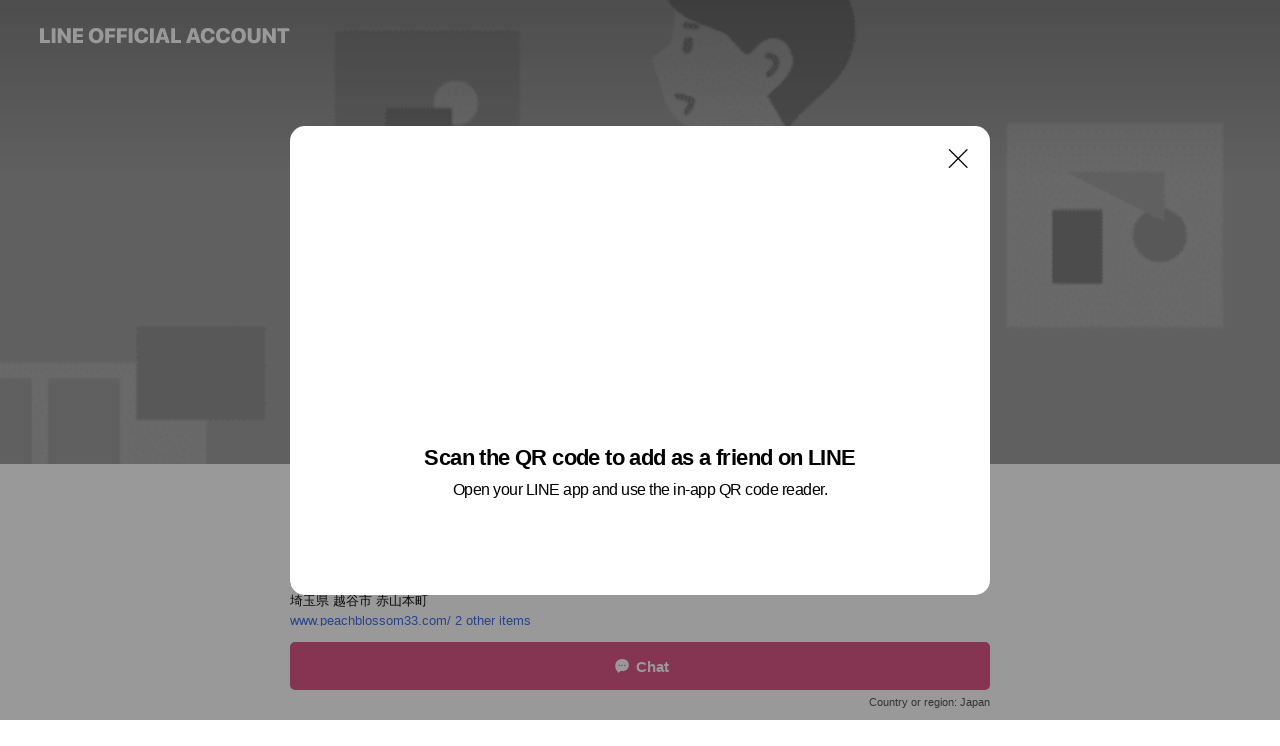

--- FILE ---
content_type: text/html; charset=utf-8
request_url: https://page.line.me/668fsasm?openQrModal=true
body_size: 21630
content:
<!DOCTYPE html><html lang="en"><script id="oa-script-list" type="application/json">https://page.line-scdn.net/_next/static/chunks/pages/_app-c0b699a9d6347812.js,https://page.line-scdn.net/_next/static/chunks/pages/%5BsearchId%5D-b8e443852bbb5573.js</script><head><meta charSet="UTF-8"/><meta name="viewport" content="width=device-width,initial-scale=1,minimum-scale=1,maximum-scale=1,user-scalable=no,viewport-fit=cover"/><link rel="apple-touch-icon" sizes="180x180" href="https://page.line-scdn.net/favicons/apple-touch-icon.png"/><link rel="icon" type="image/png" sizes="32x32" href="https://page.line-scdn.net/favicons/favicon-32x32.png"/><link rel="icon" type="image/png" sizes="16x16" href="https://page.line-scdn.net/favicons/favicon-16x16.png&quot;"/><link rel="mask-icon" href="https://page.line-scdn.net/favicons/safari-pinned-tab.svg" color="#4ecd00"/><link rel="shortcut icon" href="https://page.line-scdn.net/favicons/favicon.ico"/><meta name="theme-color" content="#ffffff"/><meta property="og:image" content="https://page-share.line.me//%40668fsasm/global/og_image.png?ts=1769768590438"/><meta name="twitter:card" content="summary_large_image"/><link rel="stylesheet" href="https://unpkg.com/swiper@6.8.1/swiper-bundle.min.css"/><title>ヒーリングサロンPeachBlossom | LINE Official Account</title><meta property="og:title" content="ヒーリングサロンPeachBlossom | LINE Official Account"/><meta name="twitter:title" content="ヒーリングサロンPeachBlossom | LINE Official Account"/><link rel="canonical" href="https://page.line.me/668fsasm"/><meta property="line:service_name" content="Official Account"/><meta property="line:sub_title_2" content="〒343-0808 埼玉県 越谷市 赤山本町"/><meta name="description" content="ヒーリングサロンPeachBlossom&#x27;s LINE official account profile page. Add them as a friend for the latest news."/><link rel="preload" as="image" href="https://oa-profile-media.line-scdn.net/0h88vE8KoyZxdLPHhbm6IYQB1jaWZ4Xj4TLFsoGhtmPFgPeyM9K14oITFIPFw5cCgRKCopCjFcMUwUZyAgEi1oDWxPeE8tVmspPDorDRtMZXcDDWY/w720" media="(max-width: 360px)"/><link rel="preload" as="image" href="https://oa-profile-media.line-scdn.net/0h88vE8KoyZxdLPHhbm6IYQB1jaWZ4Xj4TLFsoGhtmPFgPeyM9K14oITFIPFw5cCgRKCopCjFcMUwUZyAgEi1oDWxPeE8tVmspPDorDRtMZXcDDWY/w960" media="(min-width: 360.1px)"/><meta name="next-head-count" content="20"/><link rel="preload" href="https://page.line-scdn.net/_next/static/css/5066c0effeea9cdd.css" as="style"/><link rel="stylesheet" href="https://page.line-scdn.net/_next/static/css/5066c0effeea9cdd.css" data-n-g=""/><link rel="preload" href="https://page.line-scdn.net/_next/static/css/32cf1b1e6f7e57c2.css" as="style"/><link rel="stylesheet" href="https://page.line-scdn.net/_next/static/css/32cf1b1e6f7e57c2.css" data-n-p=""/><noscript data-n-css=""></noscript><script defer="" nomodule="" src="https://page.line-scdn.net/_next/static/chunks/polyfills-c67a75d1b6f99dc8.js"></script><script src="https://page.line-scdn.net/_next/static/chunks/webpack-53e0f634be95aa19.js" defer=""></script><script src="https://page.line-scdn.net/_next/static/chunks/framework-5d5971fdfab04833.js" defer=""></script><script src="https://page.line-scdn.net/_next/static/chunks/main-34d3f9ccc87faeb3.js" defer=""></script><script src="https://page.line-scdn.net/_next/static/chunks/e893f787-81841bf25f7a5b4d.js" defer=""></script><script src="https://page.line-scdn.net/_next/static/chunks/fd0ff8c8-d43e8626c80b2f59.js" defer=""></script><script src="https://page.line-scdn.net/_next/static/chunks/518-b33b01654ebc3704.js" defer=""></script><script src="https://page.line-scdn.net/_next/static/chunks/421-6db75eee1ddcc32a.js" defer=""></script><script src="https://page.line-scdn.net/_next/static/chunks/35-fb8646fb484f619c.js" defer=""></script><script src="https://page.line-scdn.net/_next/static/chunks/840-7f91c406241fc0b6.js" defer=""></script><script src="https://page.line-scdn.net/_next/static/chunks/137-ae3cbf072ff48020.js" defer=""></script><script src="https://page.line-scdn.net/_next/static/chunks/124-86d261272c7b9cdd.js" defer=""></script><script src="https://page.line-scdn.net/_next/static/chunks/693-01dc988928332a88.js" defer=""></script><script src="https://page.line-scdn.net/_next/static/chunks/716-15a06450f7be7982.js" defer=""></script><script src="https://page.line-scdn.net/_next/static/chunks/155-8eb63f2603fef270.js" defer=""></script><script src="https://page.line-scdn.net/_next/static/bbauL09QAT8MhModpG-Ma/_buildManifest.js" defer=""></script><script src="https://page.line-scdn.net/_next/static/bbauL09QAT8MhModpG-Ma/_ssgManifest.js" defer=""></script></head><body class=""><div id="__next"><div class="wrap main" style="--profile-button-color:#dd5888" data-background="true" data-theme="true" data-js-top="true"><header id="header" class="header header_web"><div class="header_wrap"><span class="header_logo"><svg xmlns="http://www.w3.org/2000/svg" fill="none" viewBox="0 0 250 17" class="header_logo_image" role="img" aria-label="LINE OFFICIAL ACCOUNT" title="LINE OFFICIAL ACCOUNT"><path fill="#000" d="M.118 16V1.204H3.88v11.771h6.121V16zm11.607 0V1.204h3.763V16zm6.009 0V1.204h3.189l5.916 8.541h.072V1.204h3.753V16h-3.158l-5.947-8.634h-.072V16zm15.176 0V1.204h10.14v3.025h-6.377V7.15h5.998v2.83h-5.998v2.994h6.378V16zm23.235.267c-4.491 0-7.3-2.943-7.3-7.66v-.02c0-4.707 2.83-7.65 7.3-7.65 4.502 0 7.311 2.943 7.311 7.65v.02c0 4.717-2.8 7.66-7.311 7.66m0-3.118c2.153 0 3.486-1.763 3.486-4.542v-.02c0-2.8-1.363-4.533-3.486-4.533-2.102 0-3.466 1.723-3.466 4.532v.02c0 2.81 1.354 4.543 3.466 4.543M65.291 16V1.204h10.07v3.025h-6.306v3.373h5.732v2.881h-5.732V16zm11.731 0V1.204h10.07v3.025h-6.307v3.373h5.732v2.881h-5.732V16zm11.73 0V1.204h3.764V16zm12.797.267c-4.44 0-7.198-2.84-7.198-7.67v-.01c0-4.83 2.779-7.65 7.198-7.65 3.866 0 6.542 2.481 6.676 5.793v.103h-3.62l-.021-.154c-.235-1.538-1.312-2.625-3.035-2.625-2.06 0-3.363 1.692-3.363 4.522v.01c0 2.861 1.313 4.563 3.374 4.563 1.63 0 2.789-1.015 3.045-2.666l.02-.112h3.62l-.01.112c-.133 3.312-2.84 5.784-6.686 5.784m8.47-.267V1.204h3.763V16zm5.189 0 4.983-14.796h4.604L129.778 16h-3.947l-.923-3.25h-4.83l-.923 3.25zm7.249-11.577-1.6 5.62h3.271l-1.599-5.62zM131.204 16V1.204h3.763v11.771h6.121V16zm14.868 0 4.983-14.796h4.604L160.643 16h-3.948l-.923-3.25h-4.83L150.02 16zm7.249-11.577-1.599 5.62h3.271l-1.6-5.62zm14.653 11.844c-4.44 0-7.198-2.84-7.198-7.67v-.01c0-4.83 2.779-7.65 7.198-7.65 3.866 0 6.542 2.481 6.675 5.793v.103h-3.619l-.021-.154c-.236-1.538-1.312-2.625-3.035-2.625-2.061 0-3.363 1.692-3.363 4.522v.01c0 2.861 1.312 4.563 3.373 4.563 1.631 0 2.789-1.015 3.046-2.666l.02-.112h3.62l-.01.112c-.134 3.312-2.841 5.784-6.686 5.784m15.258 0c-4.44 0-7.198-2.84-7.198-7.67v-.01c0-4.83 2.778-7.65 7.198-7.65 3.866 0 6.542 2.481 6.675 5.793v.103h-3.619l-.021-.154c-.236-1.538-1.312-2.625-3.035-2.625-2.061 0-3.363 1.692-3.363 4.522v.01c0 2.861 1.312 4.563 3.373 4.563 1.631 0 2.789-1.015 3.046-2.666l.02-.112h3.62l-.011.112c-.133 3.312-2.84 5.784-6.685 5.784m15.36 0c-4.491 0-7.3-2.943-7.3-7.66v-.02c0-4.707 2.83-7.65 7.3-7.65 4.502 0 7.311 2.943 7.311 7.65v.02c0 4.717-2.799 7.66-7.311 7.66m0-3.118c2.154 0 3.487-1.763 3.487-4.542v-.02c0-2.8-1.364-4.533-3.487-4.533-2.102 0-3.466 1.723-3.466 4.532v.02c0 2.81 1.354 4.543 3.466 4.543m15.514 3.118c-3.855 0-6.367-2.184-6.367-5.517V1.204h3.763v9.187c0 1.723.923 2.758 2.615 2.758 1.681 0 2.604-1.035 2.604-2.758V1.204h3.763v9.546c0 3.322-2.491 5.517-6.378 5.517M222.73 16V1.204h3.189l5.916 8.541h.072V1.204h3.753V16h-3.158l-5.947-8.634h-.072V16zm18.611 0V4.229h-4.081V1.204h11.915v3.025h-4.081V16z"></path></svg></span></div></header><div class="container"><div data-intersection-target="profileFace" class="_root_f63qr_2 _modeLiffApp_f63qr_155"><div class="_coverImage_f63qr_2"><div data-intersection-target="coverImage" class="_root_1e0fr_1 _black_1e0fr_61"><picture class="_coverPicture_1e0fr_10"><source media="(min-width: 1048px)" srcSet="[data-uri]"/><source media="(min-width: 712px)" srcSet="[data-uri]"/><img class="_coverImage_1e0fr_7" src="[data-uri]" alt="" width="380" height="189"/></picture><img class="_coverImageSpacer_1e0fr_7" src="[data-uri]" alt=""/><div class="_root_qs6hr_1" aria-label="loading"><svg viewBox="0 0 50 50" xmlns="http://www.w3.org/2000/svg" class="_spinner_qs6hr_10" width="50" style="margin-left:-25px;margin-top:-25px"><path d="m9.906 37.346a1.5 1.5 0 0 1 2.321-1.9 16.461 16.461 0 0 0 12.774 6.054c9.112 0 16.5-7.387 16.5-16.5s-7.388-16.5-16.501-16.5a1.5 1.5 0 0 1 0-3c10.77 0 19.5 8.73 19.5 19.5s-8.73 19.5-19.5 19.5a19.46 19.46 0 0 1 -15.095-7.154z" fill="#fff"></path></svg></div></div></div><div class="_account_f63qr_11"><div class="_accountHead_f63qr_16"><div class="_accountHeadIcon_f63qr_22"><a class="_accountHeadIconLink_f63qr_31" href="/668fsasm/profile/img"><div class="_root_19dwp_1"><img class="_thumbnailImage_19dwp_8" src="https://profile.line-scdn.net/0hIN6U90UHFmELLD8XaCJpNjdpGAx8AhApcx4NBCh-TAInSAU2NEIMUCd8T1kkGwNiYx9RUH5-S1Ij/preview" alt="Show profile photo" width="70" height="70"/></div></a></div><div class="_accountHeadContents_f63qr_34"><h1 class="_accountHeadTitle_f63qr_37"><span class="_accountHeadTitleText_f63qr_51">ヒーリングサロンPeachBlossom</span><button type="button" class="_accountHeadBadge_f63qr_54" aria-label="Show account info"><span class="_root_4p75h_1 _typeCertified_4p75h_20"><span class="_icon_4p75h_17"><span role="img" aria-label="Verification status" class="la labs _iconImage_4p75h_17" style="width:11px;aspect-ratio:1;display:inline-grid;place-items:stretch"><svg xmlns="http://www.w3.org/2000/svg" data-laicon-version="10.2" viewBox="0 0 20 20" fill="currentColor"><g transform="translate(-2 -2)"><path d="M12 2.5c-3.7 0-6.7.7-7.8 1-.3.2-.5.5-.5.8v8.9c0 3.2 4.2 6.3 8 8.2.1 0 .2.1.3.1s.2 0 .3-.1c3.9-1.9 8-5 8-8.2V4.3c0-.3-.2-.6-.5-.7-1.1-.3-4.1-1.1-7.8-1.1zm0 4.2 1.2 2.7 2.7.3-1.9 2 .4 2.8-2.4-1.2-2.4 1.3.4-2.8-1.9-2 2.7-.3L12 6.7z"/></g></svg></span></span><span class="_label_4p75h_42">Verified</span></span></button></h1><div class="_accountHeadSubTexts_f63qr_58"><p class="_accountHeadSubText_f63qr_58">Friends<!-- --> <!-- -->298</p></div></div></div><div class="_accountInfo_f63qr_73"><p class="_accountInfoText_f63qr_85">株式会社Peach Blossom🌸</p><p class="_accountInfoText_f63qr_85">埼玉県 越谷市 赤山本町</p><p><a class="_accountInfoWebsiteLink_f63qr_137" href="https://www.peachblossom33.com/"><span class="_accountInfoWebsiteUrl_f63qr_141">www.peachblossom33.com/</span><span class="_accountInfoWebsiteCount_f63qr_147">2 other items</span></a></p></div><div class="_actionButtons_f63qr_152"><div><div class="_root_1nhde_1"><button type="button" class="_button_1nhde_9"><span class="_icon_1nhde_31"><span role="img" class="la lar" style="width:14px;aspect-ratio:1;display:inline-grid;place-items:stretch"><svg xmlns="http://www.w3.org/2000/svg" data-laicon-version="15.0" viewBox="0 0 20 20" fill="currentColor"><g transform="translate(-2 -2)"><path d="M11.8722 10.2255a.9.9 0 1 0 0 1.8.9.9 0 0 0 0-1.8Zm-3.5386 0a.9.9 0 1 0 0 1.8.9.9 0 0 0 0-1.8Zm7.0767 0a.9.9 0 1 0 0 1.8.9.9 0 0 0 0-1.8Z"/><path d="M6.5966 6.374c-1.256 1.2676-1.988 3.1338-1.988 5.5207 0 2.8387 1.6621 5.3506 2.8876 6.8107.6247-.8619 1.6496-1.7438 3.2265-1.7444h.0015l2.2892-.0098h.0028c3.4682 0 6.2909-2.8223 6.2909-6.2904 0-1.9386-.7072-3.4895-1.9291-4.5632C16.1475 5.0163 14.3376 4.37 12.0582 4.37c-2.3602 0-4.2063.7369-5.4616 2.004Zm-.9235-.915C7.2185 3.8991 9.4223 3.07 12.0582 3.07c2.5189 0 4.6585.7159 6.1779 2.051 1.5279 1.3427 2.371 3.2622 2.371 5.5398 0 4.1857-3.4041 7.5896-7.5894 7.5904h-.0015l-2.2892.0098h-.0028c-1.33 0-2.114.9634-2.5516 1.8265l-.4192.8269-.6345-.676c-1.2252-1.3055-3.8103-4.4963-3.8103-8.3437 0-2.6555.8198-4.8767 2.3645-6.4358Z"/></g></svg></span></span><span class="_label_1nhde_14">Chat</span></button></div><div class="_root_1nhde_1"><a role="button" href="https://line.me/R/home/public/main?id=668fsasm&amp;utm_source=businessprofile&amp;utm_medium=action_btn" class="_button_1nhde_9"><span class="_icon_1nhde_31"><span role="img" class="la lar" style="width:14px;aspect-ratio:1;display:inline-grid;place-items:stretch"><svg xmlns="http://www.w3.org/2000/svg" data-laicon-version="15.0" viewBox="0 0 20 20" fill="currentColor"><g transform="translate(-2 -2)"><path d="M6.0001 4.5104a.35.35 0 0 0-.35.35v14.2792a.35.35 0 0 0 .35.35h12a.35.35 0 0 0 .35-.35V4.8604a.35.35 0 0 0-.35-.35h-12Zm-1.65.35c0-.9112.7387-1.65 1.65-1.65h12c.9113 0 1.65.7388 1.65 1.65v14.2792c0 .9113-.7387 1.65-1.65 1.65h-12c-.9113 0-1.65-.7387-1.65-1.65V4.8604Z"/><path d="M15.0534 12.65H8.9468v-1.3h6.1066v1.3Zm0-3.3413H8.9468v-1.3h6.1066v1.3Zm0 6.6827H8.9468v-1.3h6.1066v1.3Z"/></g></svg></span></span><span class="_label_1nhde_14">Posts</span></a></div><div class="_root_1nhde_1"><button type="button" class="_button_1nhde_9"><span class="_icon_1nhde_31"><span role="img" class="la lar" style="width:14px;aspect-ratio:1;display:inline-grid;place-items:stretch"><svg xmlns="http://www.w3.org/2000/svg" data-laicon-version="15.0" viewBox="0 0 20 20" fill="currentColor"><g transform="translate(-2 -2)"><path d="m7.2948 4.362 2.555 2.888a.137.137 0 0 1-.005.188l-1.771 1.771a.723.723 0 0 0-.183.316.8889.8889 0 0 0-.031.215 1.42 1.42 0 0 0 .038.351c.052.23.16.51.333.836.348.654.995 1.551 2.143 2.699 1.148 1.148 2.045 1.795 2.7 2.144.325.173.605.28.835.332.113.025.233.042.351.038a.8881.8881 0 0 0 .215-.031.7244.7244 0 0 0 .316-.183l1.771-1.772a.1367.1367 0 0 1 .188-.005l2.889 2.556a.9241.9241 0 0 1 .04 1.346l-1.5 1.5c-.11.11-.4.28-.93.358-.516.076-1.21.058-2.06-.153-1.7-.422-4.002-1.608-6.67-4.276-2.667-2.667-3.853-4.97-4.275-6.668-.21-.851-.23-1.545-.153-2.06.079-.53.248-.821.358-.93l1.5-1.501a.9239.9239 0 0 1 1.346.04v.001Zm.973-.862a2.224 2.224 0 0 0-3.238-.099l-1.5 1.5c-.376.377-.623.97-.725 1.66-.104.707-.068 1.573.178 2.564.492 1.982 1.827 4.484 4.618 7.274 2.79 2.791 5.292 4.126 7.275 4.618.99.246 1.856.282 2.563.178.69-.102 1.283-.349 1.66-.725l1.5-1.5a2.2247 2.2247 0 0 0 .4408-2.5167 2.2252 2.2252 0 0 0-.5398-.7213l-2.889-2.557a1.4369 1.4369 0 0 0-1.968.06l-1.565 1.565a2.7941 2.7941 0 0 1-.393-.177c-.509-.27-1.305-.828-2.392-1.915-1.087-1.088-1.644-1.883-1.915-2.392a2.6894 2.6894 0 0 1-.177-.393l1.564-1.565c.537-.537.563-1.4.06-1.968L8.2678 3.5Z"/></g></svg></span></span><span class="_label_1nhde_14">LINE Call (free)</span></button></div></div></div></div></div><div class="content"><div class="ldsg-tab plugin_tab" data-flexible="flexible" style="--tab-indicator-position:0px;--tab-indicator-width:0px" id="tablist"><div class="tab-content"><div class="tab-content-inner"><div class="tab-list" role="tablist"><a aria-selected="true" role="tab" class="tab-list-item" tabindex="0"><span class="text">Basic info</span></a><a aria-selected="false" role="tab" class="tab-list-item"><span class="text">You might like</span></a></div><div class="tab-indicator"></div></div></div></div><section class="section section_info" id="plugin-information-408604743169987" data-js-plugin="information"><h2 class="title_section" data-testid="plugin-header"><span class="title">Basic info</span></h2><div class="basic_info_item info_intro"><i class="icon"><svg width="19" height="19" viewBox="0 0 19 19" fill="none" xmlns="http://www.w3.org/2000/svg"><path fill-rule="evenodd" clip-rule="evenodd" d="M14.25 2.542h-9.5c-.721 0-1.306.584-1.306 1.306v11.304c0 .722.585 1.306 1.306 1.306h9.5c.722 0 1.306-.584 1.306-1.306V3.848c0-.722-.584-1.306-1.306-1.306zM4.75 3.57h9.5c.153 0 .277.124.277.277v11.304a.277.277 0 01-.277.277h-9.5a.277.277 0 01-.277-.277V3.848c0-.153.124-.277.277-.277zm7.167 6.444v-1.03H7.083v1.03h4.834zm0-3.675v1.03H7.083V6.34h4.834zm0 6.32v-1.03H7.083v1.03h4.834z" fill="#000"></path></svg></i>オンライン、対面でセッション、セミナーが可能🍀</div><div class="basic_info_item info_time"><i class="icon"><svg width="19" height="19" viewBox="0 0 19 19" fill="none" xmlns="http://www.w3.org/2000/svg"><path fill-rule="evenodd" clip-rule="evenodd" d="M9.5 2.177a7.323 7.323 0 100 14.646 7.323 7.323 0 000-14.646zm0 1.03a6.294 6.294 0 110 12.587 6.294 6.294 0 010-12.588zm.514 5.996v-3.73H8.985v4.324l2.79 1.612.515-.892-2.276-1.314z" fill="#000"></path></svg></i><div class="title"><span class="title_s">Fri</span><span class="con_s">10:00 - 20:00</span></div><p class="memo">シータヒーリングの早朝、深夜セッションも可。要予約。</p><ul class="lst_week"><li><span class="title_s">Sun</span><span class="con_s">10:00 - 20:00</span></li><li><span class="title_s">Mon</span><span class="con_s">10:00 - 20:00</span></li><li><span class="title_s">Tue</span><span class="con_s">10:00 - 20:00</span></li><li><span class="title_s">Wed</span><span class="con_s">10:00 - 20:00</span></li><li><span class="title_s">Thu</span><span class="con_s">10:00 - 20:00</span></li><li><span class="title_s">Fri</span><span class="con_s">10:00 - 20:00</span></li><li><span class="title_s">Sat</span><span class="con_s">10:00 - 20:00</span></li></ul></div><div class="basic_info_item info_budget is_selectable"><i class="icon"><svg width="19" height="19" viewBox="0 0 19 19" fill="none" xmlns="http://www.w3.org/2000/svg"><path fill-rule="evenodd" clip-rule="evenodd" d="M4.04 3.048h11.333c.74 0 1.34.6 1.34 1.34v10.224c0 .74-.6 1.34-1.34 1.34H4.04A1.753 1.753 0 012.286 14.2V4.8m1.03 1.71v7.69c0 .4.324.724.723.724h11.334c.172 0 .312-.14.312-.311V6.978a.311.311 0 00-.249-.305l-.063-.006H4.04c-.258 0-.503-.056-.724-.156zm12.369-.837V4.388a.311.311 0 00-.312-.311H4.04c-.4 0-.724.324-.724.724v.115c.001.37.28.675.64.717l.084.005h11.334c.107 0 .212.013.312.036zM4.039 3.048c-.968 0-1.753.785-1.753 1.753L4.04 3.048zm9.622 6.91a.826.826 0 100 1.651.826.826 0 000-1.652z" fill="#000"></path></svg></i><ul class="lst_budget"><li><span class="con_s">￥10,001 ~ ￥20,000</span></li></ul></div><div class="basic_info_item info_tel is_selectable"><i class="icon"><svg width="19" height="19" viewBox="0 0 19 19" fill="none" xmlns="http://www.w3.org/2000/svg"><path fill-rule="evenodd" clip-rule="evenodd" d="M2.816 3.858L4.004 2.67a1.76 1.76 0 012.564.079l2.024 2.286a1.14 1.14 0 01-.048 1.559L7.306 7.832l.014.04c.02.052.045.11.075.173l.051.1c.266.499.762 1.137 1.517 1.892.754.755 1.393 1.25 1.893 1.516.103.055.194.097.271.126l.04.014 1.239-1.238a1.138 1.138 0 011.465-.121l.093.074 2.287 2.024a1.76 1.76 0 01.078 2.563l-1.188 1.188c-1.477 1.478-5.367.513-9.102-3.222-3.735-3.735-4.7-7.625-3.223-9.103zm5.005 1.86L5.797 3.43a.731.731 0 00-1.065-.033L3.544 4.586c-.31.31-.445 1.226-.162 2.367.393 1.582 1.49 3.386 3.385 5.28 1.894 1.894 3.697 2.992 5.28 3.384 1.14.284 2.057.148 2.367-.162l1.187-1.187a.731.731 0 00-.032-1.065l-2.287-2.024a.109.109 0 00-.148.004l-1.403 1.402c-.517.518-1.887-.21-3.496-1.82l-.158-.16c-1.499-1.54-2.164-2.837-1.663-3.337l1.402-1.402a.108.108 0 00.005-.149z" fill="#000"></path></svg></i><a class="link" href="#"><span>08044533399</span></a></div><div class="basic_info_item info_url is_selectable"><i class="icon"><svg width="19" height="19" viewBox="0 0 19 19" fill="none" xmlns="http://www.w3.org/2000/svg"><path fill-rule="evenodd" clip-rule="evenodd" d="M9.5 2.18a7.32 7.32 0 100 14.64 7.32 7.32 0 000-14.64zM3.452 7.766A6.294 6.294 0 003.21 9.5c0 .602.084 1.184.242 1.736H6.32A17.222 17.222 0 016.234 9.5c0-.597.03-1.178.086-1.735H3.452zm.396-1.029H6.46c.224-1.303.607-2.422 1.11-3.225a6.309 6.309 0 00-3.722 3.225zm3.51 1.03a15.745 15.745 0 000 3.47h4.284a15.749 15.749 0 000-3.47H7.358zm4.131-1.03H7.511C7.903 4.64 8.707 3.21 9.5 3.21c.793 0 1.597 1.43 1.99 3.526zm1.19 1.03a17.21 17.21 0 010 3.47h2.869A6.292 6.292 0 0015.79 9.5c0-.602-.084-1.184-.242-1.735H12.68zm2.473-1.03H12.54c-.224-1.303-.607-2.422-1.11-3.225a6.308 6.308 0 013.722 3.225zM7.57 15.489a6.309 6.309 0 01-3.722-3.224H6.46c.224 1.303.607 2.421 1.11 3.224zm1.929.301c-.793 0-1.596-1.43-1.99-3.525h3.98c-.394 2.095-1.197 3.525-1.99 3.525zm1.93-.301c.503-.803.886-1.921 1.11-3.224h2.612a6.309 6.309 0 01-3.723 3.224z" fill="#000"></path></svg></i><a class="account_info_website_link" href="https://www.peachblossom33.com/"><span class="account_info_website_url">www.peachblossom33.com/</span><span class="account_info_website_count">2 other items</span></a></div><div class="basic_info_item info_pay"><i class="icon"><svg width="19" height="19" viewBox="0 0 19 19" fill="none" xmlns="http://www.w3.org/2000/svg"><path fill-rule="evenodd" clip-rule="evenodd" d="M2.85 3.457h13.3a.91.91 0 01.91.91v10.266a.91.91 0 01-.91.91H2.85a.91.91 0 01-.91-.91V4.367a.91.91 0 01.91-.91zm13.18 3.012V4.486H2.968v1.983H16.03zm0 1.03H2.968v7.015H16.03V7.498zm-1.705 4.52v1.03h-2.368v-1.03h2.368z" fill="#000"></path></svg></i><span class="title">Supported cards</span><ul class="lst_card"><li class="card_visa"><span class="blind">Visa</span></li><li class="card_master"><span class="blind">Mastercard</span></li><li class="card_jcb"><span class="blind">JCB</span></li><li class="card_diners"><span class="blind">Diners</span></li><li class="card_amex"><span class="blind">American Express</span></li></ul></div><div class="basic_info_item info_facility"><i class="icon"><svg width="19" height="19" viewBox="0 0 19 19" fill="none" xmlns="http://www.w3.org/2000/svg"><path fill-rule="evenodd" clip-rule="evenodd" d="M9.5 2.178a7.322 7.322 0 100 14.644 7.322 7.322 0 000-14.644zm0 1.03a6.293 6.293 0 110 12.585 6.293 6.293 0 010-12.586zm.515 2.791v4.413h-1.03V5.999h1.03zm-.51 5.651a.66.66 0 100 1.321.66.66 0 000-1.321z" fill="#000"></path></svg></i>Private rooms available, free Wi-Fi, parking available, no smoking, power outlets available</div><div class="basic_info_item place_map" data-js-access="true"><div class="map_area"><a target="_blank" rel="noopener" href="https://www.google.com/maps/search/?api=1&amp;query=35.8867754%2C139.7850184"><img src="https://maps.googleapis.com/maps/api/staticmap?key=AIzaSyCmbTfxB3uMZpzVX9NYKqByC1RRi2jIjf0&amp;channel=Line_Account&amp;scale=2&amp;size=400x200&amp;center=35.8868754%2C139.7850184&amp;markers=scale%3A2%7Cicon%3Ahttps%3A%2F%2Fpage.line-scdn.net%2F_%2Fimages%2FmapPin.v1.png%7C35.8867754%2C139.7850184&amp;language=en&amp;region=&amp;signature=pqDFYXZ4HYvTzqsOAWeozz31rIk%3D" alt=""/></a></div><div class="map_text"><i class="icon"><svg width="19" height="19" viewBox="0 0 19 19" fill="none" xmlns="http://www.w3.org/2000/svg"><path fill-rule="evenodd" clip-rule="evenodd" d="M9.731 1.864l-.23-.004a6.308 6.308 0 00-4.853 2.266c-2.155 2.565-1.9 6.433.515 8.857a210.37 210.37 0 013.774 3.911.772.772 0 001.13 0l.942-.996a182.663 182.663 0 012.829-2.916c2.413-2.422 2.67-6.29.515-8.855a6.308 6.308 0 00-4.622-2.263zm-.23 1.026a5.28 5.28 0 014.064 1.9c1.805 2.147 1.588 5.413-.456 7.466l-.452.456a209.82 209.82 0 00-2.87 2.98l-.285.3-1.247-1.31a176.87 176.87 0 00-2.363-2.425c-2.045-2.053-2.261-5.32-.456-7.468a5.28 5.28 0 014.064-1.9zm0 3.289a2.004 2.004 0 100 4.008 2.004 2.004 0 000-4.008zm0 1.029a.975.975 0 110 1.95.975.975 0 010-1.95z" fill="#000"></path></svg></i><div class="map_title_area"><strong class="map_title">〒343-0808 埼玉県 越谷市 赤山本町</strong><button type="button" class="button_copy" aria-label="Copy"><i class="icon_copy"><svg width="16" height="16" xmlns="http://www.w3.org/2000/svg" data-laicon-version="15" viewBox="0 0 24 24"><path d="M3.2 3.05a.65.65 0 01.65-.65h12.99a.65.65 0 01.65.65V6.5h-1.3V3.7H4.5v13.28H7v1.3H3.85a.65.65 0 01-.65-.65V3.05z"></path><path d="M6.52 6.36a.65.65 0 01.65-.65h12.98a.65.65 0 01.65.65V17.5l-4.1 4.1H7.17a.65.65 0 01-.65-.65V6.36zm1.3.65V20.3h8.34l3.34-3.34V7.01H7.82z"></path><path d="M14.13 10.19H9.6v-1.3h4.53v1.3zm0 2.2H9.6v-1.3h4.53v1.3zm1.27 3.81h5.4v1.3h-4.1v4.1h-1.3v-5.4z"></path></svg></i></button></div><div class="map_address">越谷駅</div></div></div></section><section class="section section_recommend" id="plugin-recommendation-RecommendationPlugin" data-js-plugin="recommendation"><a target="_self" rel="noopener" href="https://liff.line.me/1654867680-wGKa63aV/?utm_source=oaprofile&amp;utm_medium=recommend" class="link"><h2 class="title_section" data-testid="plugin-header"><span class="title">You might like</span><span class="text_more">See more</span></h2></a><section class="RecommendationPlugin_subSection__nWfpQ"><h3 class="RecommendationPlugin_subTitle__EGDML">Accounts others are viewing</h3><div class="swiper-container"><div class="swiper-wrapper"><div class="swiper-slide"><div class="recommend_list"><div class="recommend_item" id="recommend-item-1"><a target="_self" rel="noopener" href="https://page.line.me/tjm5581b?openerPlatform=liff&amp;openerKey=profileRecommend" class="link"><div class="thumb"><img src="https://profile.line-scdn.net/0hjiw9yDTzNUZKQCdOKkxKEXYFOys9bjMOMiB-IDoQY3QzcyIZIyAqcjpHaCUzcXsZfiYuJD8UPCNi/preview" class="image" alt=""/></div><div class="info"><strong class="info_name"><i class="icon_certified"></i>日本リソマンシー占術普及協会</strong><div class="info_detail"><span class="friend">184 friends</span></div><div class="common_label"><strong class="label"><i class="icon"><svg width="12" height="12" viewBox="0 0 12 12" fill="none" xmlns="http://www.w3.org/2000/svg"><path fill-rule="evenodd" clip-rule="evenodd" d="M1.675 2.925v6.033h.926l.923-.923.923.923h5.878V2.925H4.447l-.923.923-.923-.923h-.926zm-.85-.154c0-.384.312-.696.696-.696h1.432l.571.571.572-.571h6.383c.385 0 .696.312.696.696v6.341a.696.696 0 01-.696.696H4.096l-.572-.571-.571.571H1.52a.696.696 0 01-.696-.696V2.771z" fill="#777"></path><path fill-rule="evenodd" clip-rule="evenodd" d="M3.025 4.909v-.65h1v.65h-1zm0 1.357v-.65h1v.65h-1zm0 1.358v-.65h1v.65h-1z" fill="#777"></path></svg></i><span class="text">Coupons</span></strong><strong class="label"><i class="icon"><svg width="13" height="12" viewBox="0 0 13 12" fill="none" xmlns="http://www.w3.org/2000/svg"><path fill-rule="evenodd" clip-rule="evenodd" d="M11.1 2.14H2.7a.576.576 0 00-.575.576v6.568c0 .317.258.575.575.575h8.4a.576.576 0 00.575-.575V2.716a.576.576 0 00-.575-.575zm-.076 2.407V9.21h-8.25V4.547h8.25zm0-.65V2.791h-8.25v1.106h8.25z" fill="#777"></path><path d="M11.024 9.209v.1h.1v-.1h-.1zm0-4.662h.1v-.1h-.1v.1zM2.774 9.21h-.1v.1h.1v-.1zm0-4.662v-.1h-.1v.1h.1zm8.25-.65v.1h.1v-.1h-.1zm0-1.106h.1v-.1h-.1v.1zm-8.25 0v-.1h-.1v.1h.1zm0 1.106h-.1v.1h.1v-.1zM2.7 2.241h8.4v-.2H2.7v.2zm-.475.475c0-.262.213-.475.475-.475v-.2a.676.676 0 00-.675.675h.2zm0 6.568V2.716h-.2v6.568h.2zm.475.475a.476.476 0 01-.475-.475h-.2c0 .372.303.675.675.675v-.2zm8.4 0H2.7v.2h8.4v-.2zm.475-.475a.476.476 0 01-.475.475v.2a.676.676 0 00.675-.675h-.2zm0-6.568v6.568h.2V2.716h-.2zM11.1 2.24c.262 0 .475.213.475.475h.2a.676.676 0 00-.675-.675v.2zm.024 6.968V4.547h-.2V9.21h.2zm-8.35.1h8.25v-.2h-8.25v.2zm-.1-4.762V9.21h.2V4.547h-.2zm8.35-.1h-8.25v.2h8.25v-.2zm.1-.55V2.791h-.2v1.106h.2zm-.1-1.206h-8.25v.2h8.25v-.2zm-8.35.1v1.106h.2V2.791h-.2zm.1 1.206h8.25v-.2h-8.25v.2zm6.467 2.227l-.296.853-.904.019.72.545-.261.865.741-.516.742.516-.262-.865.72-.545-.903-.019-.297-.853z" fill="#777"></path></svg></i><span class="text">Reward card</span></strong></div></div></a></div><div class="recommend_item" id="recommend-item-2"><a target="_self" rel="noopener" href="https://page.line.me/544ifkml?openerPlatform=liff&amp;openerKey=profileRecommend" class="link"><div class="thumb"><img src="https://profile.line-scdn.net/0hOj0Qy7WQEEUNKANJHrJvEjFtHih6BhYNdUpddyx8SyEpGlZBN0pddip6TnJ1EQVHOBsLJC97HnMg/preview" class="image" alt=""/></div><div class="info"><strong class="info_name"><i class="icon_certified"></i>Legend Karaoke (グッ会)</strong><div class="info_detail"><span class="friend">252 friends</span></div></div></a></div><div class="recommend_item" id="recommend-item-3"><a target="_self" rel="noopener" href="https://page.line.me/856cvniq?openerPlatform=liff&amp;openerKey=profileRecommend" class="link"><div class="thumb"><img src="https://profile.line-scdn.net/0hBf310PUDHUkOSAJY8epiHjINEyR5ZhsBdn5aKisaFCwiel8ZYnpTey5JFC4rKA0bZ3sBfSkcQCl0/preview" class="image" alt=""/></div><div class="info"><strong class="info_name"><i class="icon_certified"></i>LIVE MOVE</strong><div class="info_detail"><span class="friend">2,493 friends</span></div></div></a></div></div></div><div class="swiper-slide"><div class="recommend_list"><div class="recommend_item" id="recommend-item-4"><a target="_self" rel="noopener" href="https://page.line.me/710natgz?openerPlatform=liff&amp;openerKey=profileRecommend" class="link"><div class="thumb"><img src="https://profile.line-scdn.net/0h-Vi2vM5PcnlUS2dsVxENLmgOfBQjZXQxLCs9S3NPLkx5emB6ai09H3NOLkEtLzx_O349THMcJEgr/preview" class="image" alt=""/></div><div class="info"><strong class="info_name"><i class="icon_certified"></i>魔法の雑貨屋</strong><div class="info_detail"><span class="friend">734 friends</span></div></div></a></div><div class="recommend_item" id="recommend-item-5"><a target="_self" rel="noopener" href="https://page.line.me/763ojzhd?openerPlatform=liff&amp;openerKey=profileRecommend" class="link"><div class="thumb"><img src="https://profile.line-scdn.net/0hp9cTxIPULxZeLTtMzPBQQWJoIXspAyleJh9kdSgqcCV2TW4QNU5odX4peSR2GWFGNU9pdnJ4cXRy/preview" class="image" alt=""/></div><div class="info"><strong class="info_name"><i class="icon_certified"></i>ホースセラピー勉強会</strong><div class="info_detail"><span class="friend">565 friends</span></div></div></a></div><div class="recommend_item" id="recommend-item-6"><a target="_self" rel="noopener" href="https://page.line.me/693xzhpu?openerPlatform=liff&amp;openerKey=profileRecommend" class="link"><div class="thumb"><img src="https://profile.line-scdn.net/0hcZPX-4R_PHVtIS0CA31DIlFkMhgaDzo9FUZ2FhsgMUJJESsmBkQhE0wgMEdAF30mVE93FU4pZhYV/preview" class="image" alt=""/></div><div class="info"><strong class="info_name"><i class="icon_certified"></i>撮影スタジオInfinistグループ</strong><div class="info_detail"><span class="friend">563 friends</span></div><div class="common_label"><strong class="label"><i class="icon"><svg width="12" height="12" viewBox="0 0 12 12" fill="none" xmlns="http://www.w3.org/2000/svg"><path fill-rule="evenodd" clip-rule="evenodd" d="M1.675 2.925v6.033h.926l.923-.923.923.923h5.878V2.925H4.447l-.923.923-.923-.923h-.926zm-.85-.154c0-.384.312-.696.696-.696h1.432l.571.571.572-.571h6.383c.385 0 .696.312.696.696v6.341a.696.696 0 01-.696.696H4.096l-.572-.571-.571.571H1.52a.696.696 0 01-.696-.696V2.771z" fill="#777"></path><path fill-rule="evenodd" clip-rule="evenodd" d="M3.025 4.909v-.65h1v.65h-1zm0 1.357v-.65h1v.65h-1zm0 1.358v-.65h1v.65h-1z" fill="#777"></path></svg></i><span class="text">Coupons</span></strong></div></div></a></div></div></div><div class="swiper-slide"><div class="recommend_list"><div class="recommend_item" id="recommend-item-7"><a target="_self" rel="noopener" href="https://page.line.me/826kqeje?openerPlatform=liff&amp;openerKey=profileRecommend" class="link"><div class="thumb"><img src="https://profile.line-scdn.net/0hi_jBkXSWNnBXOyXWt0pJJ2t-OB0gFTA4LwpxESA7aBJ_CnJ0YltxQiFrYEZyCSYkbQh4HiVobBQt/preview" class="image" alt=""/></div><div class="info"><strong class="info_name"><i class="icon_certified"></i>アイデアの城</strong><div class="info_detail"><span class="friend">1,363 friends</span></div><div class="common_label"><strong class="label"><i class="icon"><svg width="12" height="12" viewBox="0 0 12 12" fill="none" xmlns="http://www.w3.org/2000/svg"><path fill-rule="evenodd" clip-rule="evenodd" d="M1.675 2.925v6.033h.926l.923-.923.923.923h5.878V2.925H4.447l-.923.923-.923-.923h-.926zm-.85-.154c0-.384.312-.696.696-.696h1.432l.571.571.572-.571h6.383c.385 0 .696.312.696.696v6.341a.696.696 0 01-.696.696H4.096l-.572-.571-.571.571H1.52a.696.696 0 01-.696-.696V2.771z" fill="#777"></path><path fill-rule="evenodd" clip-rule="evenodd" d="M3.025 4.909v-.65h1v.65h-1zm0 1.357v-.65h1v.65h-1zm0 1.358v-.65h1v.65h-1z" fill="#777"></path></svg></i><span class="text">Coupons</span></strong></div></div></a></div><div class="recommend_item" id="recommend-item-8"><a target="_self" rel="noopener" href="https://page.line.me/623hoftj?openerPlatform=liff&amp;openerKey=profileRecommend" class="link"><div class="thumb"><img src="https://profile.line-scdn.net/0h78hp7mYOaBdVCXmTJLwXQGlMZnoiJ25fLTxydHJdZHMqPigWOWp3JCMNZHB6OHgVbmgvdXhbYid7/preview" class="image" alt=""/></div><div class="info"><strong class="info_name"><i class="icon_certified"></i>artspot</strong><div class="info_detail"><span class="friend">1,041 friends</span></div></div></a></div><div class="recommend_item" id="recommend-item-9"><a target="_self" rel="noopener" href="https://page.line.me/949lbrft?openerPlatform=liff&amp;openerKey=profileRecommend" class="link"><div class="thumb"><img src="https://profile.line-scdn.net/0hRMB0O9zrDWJ_SRyJFvtyNUMMAw8IZwsqByZGVw9NUFEALUk2RitKDA0dWlNQK0o2EHxKBApLAAVW/preview" class="image" alt=""/></div><div class="info"><strong class="info_name"><i class="icon_certified"></i>私の不思議なクリーム</strong><div class="info_detail"><span class="friend">1,779 friends</span></div></div></a></div></div></div><div class="swiper-slide"><div class="recommend_list"><div class="recommend_item" id="recommend-item-10"><a target="_self" rel="noopener" href="https://page.line.me/mak5870s?openerPlatform=liff&amp;openerKey=profileRecommend" class="link"><div class="thumb"><img src="https://profile.line-scdn.net/0hcgGEMOlRPEh6PCvB775DH0Z5MiUNEjoAAlkmfQxsYC9SC3tNQgh7LQ8-Yi9XCytNRw5zL1o1a3xR/preview" class="image" alt=""/></div><div class="info"><strong class="info_name"><i class="icon_certified"></i>乙女塾</strong><div class="info_detail"><span class="friend">1,522 friends</span></div></div></a></div><div class="recommend_item" id="recommend-item-11"><a target="_self" rel="noopener" href="https://page.line.me/270dxjfd?openerPlatform=liff&amp;openerKey=profileRecommend" class="link"><div class="thumb"><img src="https://profile.line-scdn.net/0hltdzxycmM1tZAyDcmJhMDGVGPTYuLTUTITd-bn5UPTt0ZnIEbTcrbyxUPWt8ZHQJZGZ5bnoKbGN0/preview" class="image" alt=""/></div><div class="info"><strong class="info_name"><i class="icon_certified"></i>takara tarot</strong><div class="info_detail"><span class="friend">890 friends</span></div></div></a></div><div class="recommend_item" id="recommend-item-12"><a target="_self" rel="noopener" href="https://page.line.me/345nnjxx?openerPlatform=liff&amp;openerKey=profileRecommend" class="link"><div class="thumb"><img src="https://profile.line-scdn.net/0hi4DnkSzXNht5FyUwWt1JTEVSOHYOOTBTASUsKQgROH5TJiEYRnQseFpEaStQcHZIRCR_el0TbCtV/preview" class="image" alt=""/></div><div class="info"><strong class="info_name"><i class="icon_certified"></i>&#x27;iraada</strong><div class="info_detail"><span class="friend">2,611 friends</span></div></div></a></div></div></div><div class="swiper-slide"><div class="recommend_list"><div class="recommend_item" id="recommend-item-13"><a target="_self" rel="noopener" href="https://page.line.me/267qznlz?openerPlatform=liff&amp;openerKey=profileRecommend" class="link"><div class="thumb"><img src="https://profile.line-scdn.net/0h1eeBrmVYbkpYO32IuNYRHWR-YCcvFWgCIFggJS87MH58X3oebVQieyg8Yyp0WSobZw9xeS4yNn8h/preview" class="image" alt=""/></div><div class="info"><strong class="info_name"><i class="icon_certified"></i>GeGe -kimonoremake-</strong><div class="info_detail"><span class="friend">648 friends</span></div></div></a></div><div class="recommend_item" id="recommend-item-14"><a target="_self" rel="noopener" href="https://page.line.me/999jgdlq?openerPlatform=liff&amp;openerKey=profileRecommend" class="link"><div class="thumb"><img src="https://profile.line-scdn.net/0hq-bgXNbgLgJfHjrMiGBRVWNbIG8oMChKJ3BmYy5LdGJyK2BXZSg2bHhMJWFzLTpdZS9jYilLdDJ2/preview" class="image" alt=""/></div><div class="info"><strong class="info_name"><i class="icon_certified"></i>グッ会✨歌会・オフ会・イベント🎶</strong><div class="info_detail"><span class="friend">927 friends</span></div></div></a></div><div class="recommend_item" id="recommend-item-15"><a target="_self" rel="noopener" href="https://page.line.me/046fxkzj?openerPlatform=liff&amp;openerKey=profileRecommend" class="link"><div class="thumb"><img src="https://profile.line-scdn.net/0hb1kCpDHOPR5WOhT3wYVCSWp_M3MhFDtWLlt3fCAyMXwuXX4YaQwgcXEyYCdzAigbPlV1eHFuanso/preview" class="image" alt=""/></div><div class="info"><strong class="info_name"><i class="icon_certified"></i>アースエレメント</strong><div class="info_detail"><span class="friend">727 friends</span></div></div></a></div></div></div><div class="swiper-slide"><div class="recommend_list"><div class="recommend_item" id="recommend-item-16"><a target="_self" rel="noopener" href="https://page.line.me/871yoouu?openerPlatform=liff&amp;openerKey=profileRecommend" class="link"><div class="thumb"><img src="https://profile.line-scdn.net/0hJZMU6MBnFXVwLACXyxFqIkxpGxgHAhM9CENYFlUsHxUITgErTRgJQAEuTUBVTwEqTR5SG11-GUVZ/preview" class="image" alt=""/></div><div class="info"><strong class="info_name"><i class="icon_certified"></i>ライトワークス公式</strong><div class="info_detail"><span class="friend">2,104 friends</span></div></div></a></div><div class="recommend_item" id="recommend-item-17"><a target="_self" rel="noopener" href="https://page.line.me/erl4371s?openerPlatform=liff&amp;openerKey=profileRecommend" class="link"><div class="thumb"><img src="https://profile.line-scdn.net/0h0jRtOO9-b0VvDUYBqHYQElNIYSgYI2kNF24iIElZMyZDNCERBm51cx0FYiYVNXgRVW4iK00LNCAR/preview" class="image" alt=""/></div><div class="info"><strong class="info_name"><i class="icon_certified"></i>JingJai ThaiMassage</strong><div class="info_detail"><span class="friend">829 friends</span></div></div></a></div><div class="recommend_item" id="recommend-item-18"><a target="_self" rel="noopener" href="https://page.line.me/364whncy?openerPlatform=liff&amp;openerKey=profileRecommend" class="link"><div class="thumb"><img src="https://profile.line-scdn.net/0hyYtL1Q8aJnZJNTfjzW9ZIXVwKBs-GyA-MQFqEjg8fE5nAjUkcAdtFW09fUVtDDQpcVs7QGk8fkVl/preview" class="image" alt=""/></div><div class="info"><strong class="info_name"><i class="icon_certified"></i>Peaceful Harmony公式</strong><div class="info_detail"><span class="friend">210 friends</span></div></div></a></div></div></div><div class="swiper-slide"><div class="recommend_list"><div class="recommend_item" id="recommend-item-19"><a target="_self" rel="noopener" href="https://page.line.me/706raxck?openerPlatform=liff&amp;openerKey=profileRecommend" class="link"><div class="thumb"><img src="https://profile.line-scdn.net/0hyE2OVII2JmoPNjRwOCtZPTNzKAd4GCAid1E8DnllKFomDzM9ZAc9CX02eApyAmY7YVQ9BS0zKFwj/preview" class="image" alt=""/></div><div class="info"><strong class="info_name"><i class="icon_certified"></i>YOSHIKIMONO</strong><div class="info_detail"><span class="friend">1,336 friends</span></div></div></a></div><div class="recommend_item" id="recommend-item-20"><a target="_self" rel="noopener" href="https://page.line.me/bdj9353h?openerPlatform=liff&amp;openerKey=profileRecommend" class="link"><div class="thumb"><img src="https://profile.line-scdn.net/0hBDqLnFHfHWtMNQnfH7tiPHBwEwY7GxsjNFdaD2FnQVI1AVo-JwABBTowFlgyDFhteVRaXWwxEFph/preview" class="image" alt=""/></div><div class="info"><strong class="info_name"><i class="icon_certified"></i>kupukupu</strong><div class="info_detail"><span class="friend">2,868 friends</span></div></div></a></div><div class="recommend_item" id="recommend-item-21"><a target="_self" rel="noopener" href="https://page.line.me/573qigvp?openerPlatform=liff&amp;openerKey=profileRecommend" class="link"><div class="thumb"><img src="https://profile.line-scdn.net/0hTP_XIOmVC39iIRuX62d0KF5kBRIVDw03GkIXEBR1XU4aFUt9V09AHkciAExMFB4hWkdNSxMhVR0f/preview" class="image" alt=""/></div><div class="info"><strong class="info_name"><i class="icon_certified"></i>Tsubakian</strong><div class="info_detail"><span class="friend">1,755 friends</span></div><div class="common_label"><strong class="label"><i class="icon"><svg width="13" height="12" viewBox="0 0 13 12" fill="none" xmlns="http://www.w3.org/2000/svg"><path fill-rule="evenodd" clip-rule="evenodd" d="M11.1 2.14H2.7a.576.576 0 00-.575.576v6.568c0 .317.258.575.575.575h8.4a.576.576 0 00.575-.575V2.716a.576.576 0 00-.575-.575zm-.076 2.407V9.21h-8.25V4.547h8.25zm0-.65V2.791h-8.25v1.106h8.25z" fill="#777"></path><path d="M11.024 9.209v.1h.1v-.1h-.1zm0-4.662h.1v-.1h-.1v.1zM2.774 9.21h-.1v.1h.1v-.1zm0-4.662v-.1h-.1v.1h.1zm8.25-.65v.1h.1v-.1h-.1zm0-1.106h.1v-.1h-.1v.1zm-8.25 0v-.1h-.1v.1h.1zm0 1.106h-.1v.1h.1v-.1zM2.7 2.241h8.4v-.2H2.7v.2zm-.475.475c0-.262.213-.475.475-.475v-.2a.676.676 0 00-.675.675h.2zm0 6.568V2.716h-.2v6.568h.2zm.475.475a.476.476 0 01-.475-.475h-.2c0 .372.303.675.675.675v-.2zm8.4 0H2.7v.2h8.4v-.2zm.475-.475a.476.476 0 01-.475.475v.2a.676.676 0 00.675-.675h-.2zm0-6.568v6.568h.2V2.716h-.2zM11.1 2.24c.262 0 .475.213.475.475h.2a.676.676 0 00-.675-.675v.2zm.024 6.968V4.547h-.2V9.21h.2zm-8.35.1h8.25v-.2h-8.25v.2zm-.1-4.762V9.21h.2V4.547h-.2zm8.35-.1h-8.25v.2h8.25v-.2zm.1-.55V2.791h-.2v1.106h.2zm-.1-1.206h-8.25v.2h8.25v-.2zm-8.35.1v1.106h.2V2.791h-.2zm.1 1.206h8.25v-.2h-8.25v.2zm6.467 2.227l-.296.853-.904.019.72.545-.261.865.741-.516.742.516-.262-.865.72-.545-.903-.019-.297-.853z" fill="#777"></path></svg></i><span class="text">Reward card</span></strong></div></div></a></div></div></div><div class="button_more" slot="wrapper-end"><a target="_self" rel="noopener" href="https://liff.line.me/1654867680-wGKa63aV/?utm_source=oaprofile&amp;utm_medium=recommend" class="link"><i class="icon_more"></i>See more</a></div></div></div></section></section><div class="go_top"><a class="btn_top"><span class="icon"><svg xmlns="http://www.w3.org/2000/svg" width="10" height="11" viewBox="0 0 10 11"><g fill="#111"><path d="M1.464 6.55L.05 5.136 5 .186 6.414 1.6z"></path><path d="M9.95 5.136L5 .186 3.586 1.6l4.95 4.95z"></path><path d="M6 1.507H4v9.259h2z"></path></g></svg></span><span class="text">Top</span></a></div></div></div><div id="footer" class="footer"><div class="account_info"><span class="text">@668fsasm</span></div><div class="provider_info"><span class="text">© LY Corporation</span><div class="link_group"><a data-testid="link-with-next" class="link" href="/668fsasm/report">Report</a><a target="_self" rel="noopener" href="https://liff.line.me/1654867680-wGKa63aV/?utm_source=LINE&amp;utm_medium=referral&amp;utm_campaign=oa_profile_footer" class="link">Other official accounts</a></div></div></div><div class="floating_bar is_active"><div class="floating_button is_active"><a target="_blank" rel="noopener" data-js-chat-button="true" class="button_profile"><button type="button" class="button button_chat"><div class="button_content"><i class="icon"><svg xmlns="http://www.w3.org/2000/svg" width="39" height="38" viewBox="0 0 39 38"><path fill="#3C3E43" d="M24.89 19.19a1.38 1.38 0 11-.003-2.76 1.38 1.38 0 01.004 2.76m-5.425 0a1.38 1.38 0 110-2.76 1.38 1.38 0 010 2.76m-5.426 0a1.38 1.38 0 110-2.76 1.38 1.38 0 010 2.76m5.71-13.73c-8.534 0-13.415 5.697-13.415 13.532 0 7.834 6.935 13.875 6.935 13.875s1.08-4.113 4.435-4.113c1.163 0 2.147-.016 3.514-.016 6.428 0 11.64-5.211 11.64-11.638 0-6.428-4.573-11.64-13.108-11.64"></path></svg><svg width="20" height="20" viewBox="0 0 20 20" fill="none" xmlns="http://www.w3.org/2000/svg"><path fill-rule="evenodd" clip-rule="evenodd" d="M2.792 9.92c0-4.468 2.862-7.355 7.291-7.355 4.329 0 7.124 2.483 7.124 6.326a6.332 6.332 0 01-6.325 6.325l-1.908.008c-1.122 0-1.777.828-2.129 1.522l-.348.689-.53-.563c-1.185-1.264-3.175-3.847-3.175-6.953zm5.845 1.537h.834V7.024h-.834v1.8H7.084V7.046h-.833v4.434h.833V9.658h1.553v1.8zm4.071-4.405h.834v2.968h-.834V7.053zm-2.09 4.395h.833V8.48h-.834v2.967zm.424-3.311a.542.542 0 110-1.083.542.542 0 010 1.083zm1.541 2.77a.542.542 0 101.084 0 .542.542 0 00-1.084 0z" fill="#fff"></path></svg></i><span class="text">Chat</span></div></button></a></div><div class="region_area">Country or region:<!-- --> <!-- -->Japan</div></div></div></div><script src="https://static.line-scdn.net/liff/edge/versions/2.27.1/sdk.js"></script><script src="https://static.line-scdn.net/uts/edge/stable/uts.js"></script><script id="__NEXT_DATA__" type="application/json">{"props":{"pageProps":{"initialDataString":"{\"lang\":\"en\",\"origin\":\"web\",\"opener\":{},\"device\":\"Desktop\",\"lineAppVersion\":\"\",\"requestedSearchId\":\"668fsasm\",\"openQrModal\":true,\"isBusinessAccountLineMeDomain\":false,\"account\":{\"accountInfo\":{\"id\":\"408604743169984\",\"countryCode\":\"JP\",\"managingCountryCode\":\"JP\",\"basicSearchId\":\"@668fsasm\",\"subPageId\":\"408604743169985\",\"profileConfig\":{\"activateSearchId\":true,\"activateFollowerCount\":false},\"shareInfoImage\":\"https://page-share.line.me//%40668fsasm/global/og_image.png?ts=1769768590438\",\"friendCount\":298},\"profile\":{\"type\":\"basic\",\"name\":\"ヒーリングサロンPeachBlossom\",\"badgeType\":\"certified\",\"profileImg\":{\"original\":\"https://profile.line-scdn.net/0hIN6U90UHFmELLD8XaCJpNjdpGAx8AhApcx4NBCh-TAInSAU2NEIMUCd8T1kkGwNiYx9RUH5-S1Ij\",\"thumbs\":{\"xSmall\":\"https://profile.line-scdn.net/0hIN6U90UHFmELLD8XaCJpNjdpGAx8AhApcx4NBCh-TAInSAU2NEIMUCd8T1kkGwNiYx9RUH5-S1Ij/preview\",\"small\":\"https://profile.line-scdn.net/0hIN6U90UHFmELLD8XaCJpNjdpGAx8AhApcx4NBCh-TAInSAU2NEIMUCd8T1kkGwNiYx9RUH5-S1Ij/preview\",\"mid\":\"https://profile.line-scdn.net/0hIN6U90UHFmELLD8XaCJpNjdpGAx8AhApcx4NBCh-TAInSAU2NEIMUCd8T1kkGwNiYx9RUH5-S1Ij/preview\",\"large\":\"https://profile.line-scdn.net/0hIN6U90UHFmELLD8XaCJpNjdpGAx8AhApcx4NBCh-TAInSAU2NEIMUCd8T1kkGwNiYx9RUH5-S1Ij/preview\",\"xLarge\":\"https://profile.line-scdn.net/0hIN6U90UHFmELLD8XaCJpNjdpGAx8AhApcx4NBCh-TAInSAU2NEIMUCd8T1kkGwNiYx9RUH5-S1Ij/preview\",\"xxLarge\":\"https://profile.line-scdn.net/0hIN6U90UHFmELLD8XaCJpNjdpGAx8AhApcx4NBCh-TAInSAU2NEIMUCd8T1kkGwNiYx9RUH5-S1Ij/preview\"}},\"bgImg\":{\"original\":\"https://oa-profile-media.line-scdn.net/0h88vE8KoyZxdLPHhbm6IYQB1jaWZ4Xj4TLFsoGhtmPFgPeyM9K14oITFIPFw5cCgRKCopCjFcMUwUZyAgEi1oDWxPeE8tVmspPDorDRtMZXcDDWY\",\"thumbs\":{\"xSmall\":\"https://oa-profile-media.line-scdn.net/0h88vE8KoyZxdLPHhbm6IYQB1jaWZ4Xj4TLFsoGhtmPFgPeyM9K14oITFIPFw5cCgRKCopCjFcMUwUZyAgEi1oDWxPeE8tVmspPDorDRtMZXcDDWY/w120\",\"small\":\"https://oa-profile-media.line-scdn.net/0h88vE8KoyZxdLPHhbm6IYQB1jaWZ4Xj4TLFsoGhtmPFgPeyM9K14oITFIPFw5cCgRKCopCjFcMUwUZyAgEi1oDWxPeE8tVmspPDorDRtMZXcDDWY/w240\",\"mid\":\"https://oa-profile-media.line-scdn.net/0h88vE8KoyZxdLPHhbm6IYQB1jaWZ4Xj4TLFsoGhtmPFgPeyM9K14oITFIPFw5cCgRKCopCjFcMUwUZyAgEi1oDWxPeE8tVmspPDorDRtMZXcDDWY/w480\",\"large\":\"https://oa-profile-media.line-scdn.net/0h88vE8KoyZxdLPHhbm6IYQB1jaWZ4Xj4TLFsoGhtmPFgPeyM9K14oITFIPFw5cCgRKCopCjFcMUwUZyAgEi1oDWxPeE8tVmspPDorDRtMZXcDDWY/w720\",\"xLarge\":\"https://oa-profile-media.line-scdn.net/0h88vE8KoyZxdLPHhbm6IYQB1jaWZ4Xj4TLFsoGhtmPFgPeyM9K14oITFIPFw5cCgRKCopCjFcMUwUZyAgEi1oDWxPeE8tVmspPDorDRtMZXcDDWY/w960\",\"xxLarge\":\"https://oa-profile-media.line-scdn.net/0h88vE8KoyZxdLPHhbm6IYQB1jaWZ4Xj4TLFsoGhtmPFgPeyM9K14oITFIPFw5cCgRKCopCjFcMUwUZyAgEi1oDWxPeE8tVmspPDorDRtMZXcDDWY/w2400\"}},\"btnList\":[{\"type\":\"chat\",\"color\":\"#3c3e43\",\"chatReplyTimeDisplay\":false},{\"type\":\"home\",\"color\":\"#3c3e43\"},{\"type\":\"call\",\"color\":\"#3c3e43\",\"label\":\"free\",\"callType\":\"oacall\",\"tel\":\"\"}],\"buttonColor\":\"#dd5888\",\"info\":{\"statusMsg\":\"株式会社Peach Blossom🌸\",\"basicInfo\":{\"description\":\"オンライン、対面でセッション、セミナーが可能🍀\",\"id\":\"408604743169987\"}},\"oaCallable\":true,\"floatingBarMessageList\":[],\"actionButtonServiceUrls\":[{\"buttonType\":\"HOME\",\"url\":\"https://line.me/R/home/public/main?id=668fsasm\"}],\"displayInformation\":{\"workingTime\":null,\"budget\":null,\"callType\":null,\"oaCallable\":false,\"oaCallAnyway\":false,\"tel\":null,\"website\":null,\"address\":null,\"newAddress\":{\"postalCode\":\"3430808\",\"provinceName\":\"埼玉県\",\"cityName\":\"越谷市\",\"baseAddress\":\"赤山本町\",\"detailAddress\":null,\"lat\":35.8867754,\"lng\":139.7850184},\"oldAddressDeprecated\":true}},\"pluginList\":[{\"type\":\"information\",\"id\":\"408604743169987\",\"content\":{\"introduction\":\"オンライン、対面でセッション、セミナーが可能🍀\",\"workingTimes\":[{\"dayOfWeek\":\"Monday\",\"salesType\":\"onSale\",\"salesTimeText\":\"10:00 - 20:00\"}],\"workingTimeDetailList\":[{\"dayOfWeekList\":[\"Monday\",\"Tuesday\",\"Wednesday\",\"Thursday\",\"Friday\",\"Saturday\",\"Sunday\"],\"salesType\":\"onSale\",\"salesDescription\":null,\"salesTimeList\":[{\"startTime\":\"10:00\",\"endTime\":\"20:00\"}]}],\"businessHours\":{\"0\":[{\"start\":{\"hour\":10,\"minute\":0},\"end\":{\"hour\":20,\"minute\":0}}],\"1\":[{\"start\":{\"hour\":10,\"minute\":0},\"end\":{\"hour\":20,\"minute\":0}}],\"2\":[{\"start\":{\"hour\":10,\"minute\":0},\"end\":{\"hour\":20,\"minute\":0}}],\"3\":[{\"start\":{\"hour\":10,\"minute\":0},\"end\":{\"hour\":20,\"minute\":0}}],\"4\":[{\"start\":{\"hour\":10,\"minute\":0},\"end\":{\"hour\":20,\"minute\":0}}],\"5\":[{\"start\":{\"hour\":10,\"minute\":0},\"end\":{\"hour\":20,\"minute\":0}}],\"6\":[{\"start\":{\"hour\":10,\"minute\":0},\"end\":{\"hour\":20,\"minute\":0}}]},\"businessHoursMemo\":\"シータヒーリングの早朝、深夜セッションも可。要予約。\",\"budgetList\":[{\"type\":\"general\",\"price\":\"￥10,001 ~ ￥20,000\"}],\"callType\":\"phone\",\"oaCallable\":true,\"tel\":\"08044533399\",\"webSites\":{\"items\":[{\"title\":\"WebSite\",\"url\":\"https://www.peachblossom33.com/\"},{\"title\":\"WebSite\",\"url\":\"https://www.peachblossom33.com/\"},{\"title\":\"Book\",\"url\":\"https://www.peachblossom33.com/contact\"}]},\"paymentMethod\":{\"type\":\"creditCardAvailable\",\"creditCardList\":[\"visa\",\"mastercard\",\"jcb\",\"diners\",\"amex\",\"linePay\"]},\"facilities\":{\"seatCount\":0,\"hasPrivateRoom\":true,\"hasWiFi\":true,\"hasParkingLot\":true,\"hasSmokingArea\":false,\"smokingFree\":true,\"hasOutlet\":true},\"access\":{\"nearestStationList\":[\"越谷駅\"],\"address\":{\"postalCode\":\"3430808\",\"detail\":\"埼玉県 越谷市 赤山本町\"},\"coordinates\":{\"lat\":35.8867754,\"lng\":139.7850184},\"mapUrl\":\"https://maps.googleapis.com/maps/api/staticmap?key=AIzaSyCmbTfxB3uMZpzVX9NYKqByC1RRi2jIjf0\u0026channel=Line_Account\u0026scale=2\u0026size=400x200\u0026center=35.8868754%2C139.7850184\u0026markers=scale%3A2%7Cicon%3Ahttps%3A%2F%2Fpage.line-scdn.net%2F_%2Fimages%2FmapPin.v1.png%7C35.8867754%2C139.7850184\u0026language=en\u0026region=\u0026signature=pqDFYXZ4HYvTzqsOAWeozz31rIk%3D\"}}},{\"type\":\"recommendation\",\"id\":\"RecommendationPlugin\",\"content\":{\"i2i\":{\"itemList\":[{\"accountId\":\"tjm5581b\",\"name\":\"日本リソマンシー占術普及協会\",\"img\":{\"original\":\"https://profile.line-scdn.net/0hjiw9yDTzNUZKQCdOKkxKEXYFOys9bjMOMiB-IDoQY3QzcyIZIyAqcjpHaCUzcXsZfiYuJD8UPCNi\",\"thumbs\":{\"xSmall\":\"https://profile.line-scdn.net/0hjiw9yDTzNUZKQCdOKkxKEXYFOys9bjMOMiB-IDoQY3QzcyIZIyAqcjpHaCUzcXsZfiYuJD8UPCNi/preview\",\"small\":\"https://profile.line-scdn.net/0hjiw9yDTzNUZKQCdOKkxKEXYFOys9bjMOMiB-IDoQY3QzcyIZIyAqcjpHaCUzcXsZfiYuJD8UPCNi/preview\",\"mid\":\"https://profile.line-scdn.net/0hjiw9yDTzNUZKQCdOKkxKEXYFOys9bjMOMiB-IDoQY3QzcyIZIyAqcjpHaCUzcXsZfiYuJD8UPCNi/preview\",\"large\":\"https://profile.line-scdn.net/0hjiw9yDTzNUZKQCdOKkxKEXYFOys9bjMOMiB-IDoQY3QzcyIZIyAqcjpHaCUzcXsZfiYuJD8UPCNi/preview\",\"xLarge\":\"https://profile.line-scdn.net/0hjiw9yDTzNUZKQCdOKkxKEXYFOys9bjMOMiB-IDoQY3QzcyIZIyAqcjpHaCUzcXsZfiYuJD8UPCNi/preview\",\"xxLarge\":\"https://profile.line-scdn.net/0hjiw9yDTzNUZKQCdOKkxKEXYFOys9bjMOMiB-IDoQY3QzcyIZIyAqcjpHaCUzcXsZfiYuJD8UPCNi/preview\"}},\"badgeType\":\"certified\",\"friendCount\":184,\"pluginIconList\":[\"coupon\",\"rewardCard\"]},{\"accountId\":\"544ifkml\",\"name\":\"Legend Karaoke (グッ会)\",\"img\":{\"original\":\"https://profile.line-scdn.net/0hOj0Qy7WQEEUNKANJHrJvEjFtHih6BhYNdUpddyx8SyEpGlZBN0pddip6TnJ1EQVHOBsLJC97HnMg\",\"thumbs\":{\"xSmall\":\"https://profile.line-scdn.net/0hOj0Qy7WQEEUNKANJHrJvEjFtHih6BhYNdUpddyx8SyEpGlZBN0pddip6TnJ1EQVHOBsLJC97HnMg/preview\",\"small\":\"https://profile.line-scdn.net/0hOj0Qy7WQEEUNKANJHrJvEjFtHih6BhYNdUpddyx8SyEpGlZBN0pddip6TnJ1EQVHOBsLJC97HnMg/preview\",\"mid\":\"https://profile.line-scdn.net/0hOj0Qy7WQEEUNKANJHrJvEjFtHih6BhYNdUpddyx8SyEpGlZBN0pddip6TnJ1EQVHOBsLJC97HnMg/preview\",\"large\":\"https://profile.line-scdn.net/0hOj0Qy7WQEEUNKANJHrJvEjFtHih6BhYNdUpddyx8SyEpGlZBN0pddip6TnJ1EQVHOBsLJC97HnMg/preview\",\"xLarge\":\"https://profile.line-scdn.net/0hOj0Qy7WQEEUNKANJHrJvEjFtHih6BhYNdUpddyx8SyEpGlZBN0pddip6TnJ1EQVHOBsLJC97HnMg/preview\",\"xxLarge\":\"https://profile.line-scdn.net/0hOj0Qy7WQEEUNKANJHrJvEjFtHih6BhYNdUpddyx8SyEpGlZBN0pddip6TnJ1EQVHOBsLJC97HnMg/preview\"}},\"badgeType\":\"certified\",\"friendCount\":252,\"pluginIconList\":[]},{\"accountId\":\"856cvniq\",\"name\":\"LIVE MOVE\",\"img\":{\"original\":\"https://profile.line-scdn.net/0hBf310PUDHUkOSAJY8epiHjINEyR5ZhsBdn5aKisaFCwiel8ZYnpTey5JFC4rKA0bZ3sBfSkcQCl0\",\"thumbs\":{\"xSmall\":\"https://profile.line-scdn.net/0hBf310PUDHUkOSAJY8epiHjINEyR5ZhsBdn5aKisaFCwiel8ZYnpTey5JFC4rKA0bZ3sBfSkcQCl0/preview\",\"small\":\"https://profile.line-scdn.net/0hBf310PUDHUkOSAJY8epiHjINEyR5ZhsBdn5aKisaFCwiel8ZYnpTey5JFC4rKA0bZ3sBfSkcQCl0/preview\",\"mid\":\"https://profile.line-scdn.net/0hBf310PUDHUkOSAJY8epiHjINEyR5ZhsBdn5aKisaFCwiel8ZYnpTey5JFC4rKA0bZ3sBfSkcQCl0/preview\",\"large\":\"https://profile.line-scdn.net/0hBf310PUDHUkOSAJY8epiHjINEyR5ZhsBdn5aKisaFCwiel8ZYnpTey5JFC4rKA0bZ3sBfSkcQCl0/preview\",\"xLarge\":\"https://profile.line-scdn.net/0hBf310PUDHUkOSAJY8epiHjINEyR5ZhsBdn5aKisaFCwiel8ZYnpTey5JFC4rKA0bZ3sBfSkcQCl0/preview\",\"xxLarge\":\"https://profile.line-scdn.net/0hBf310PUDHUkOSAJY8epiHjINEyR5ZhsBdn5aKisaFCwiel8ZYnpTey5JFC4rKA0bZ3sBfSkcQCl0/preview\"}},\"badgeType\":\"certified\",\"friendCount\":2493,\"pluginIconList\":[]},{\"accountId\":\"710natgz\",\"name\":\"魔法の雑貨屋\",\"img\":{\"original\":\"https://profile.line-scdn.net/0h-Vi2vM5PcnlUS2dsVxENLmgOfBQjZXQxLCs9S3NPLkx5emB6ai09H3NOLkEtLzx_O349THMcJEgr\",\"thumbs\":{\"xSmall\":\"https://profile.line-scdn.net/0h-Vi2vM5PcnlUS2dsVxENLmgOfBQjZXQxLCs9S3NPLkx5emB6ai09H3NOLkEtLzx_O349THMcJEgr/preview\",\"small\":\"https://profile.line-scdn.net/0h-Vi2vM5PcnlUS2dsVxENLmgOfBQjZXQxLCs9S3NPLkx5emB6ai09H3NOLkEtLzx_O349THMcJEgr/preview\",\"mid\":\"https://profile.line-scdn.net/0h-Vi2vM5PcnlUS2dsVxENLmgOfBQjZXQxLCs9S3NPLkx5emB6ai09H3NOLkEtLzx_O349THMcJEgr/preview\",\"large\":\"https://profile.line-scdn.net/0h-Vi2vM5PcnlUS2dsVxENLmgOfBQjZXQxLCs9S3NPLkx5emB6ai09H3NOLkEtLzx_O349THMcJEgr/preview\",\"xLarge\":\"https://profile.line-scdn.net/0h-Vi2vM5PcnlUS2dsVxENLmgOfBQjZXQxLCs9S3NPLkx5emB6ai09H3NOLkEtLzx_O349THMcJEgr/preview\",\"xxLarge\":\"https://profile.line-scdn.net/0h-Vi2vM5PcnlUS2dsVxENLmgOfBQjZXQxLCs9S3NPLkx5emB6ai09H3NOLkEtLzx_O349THMcJEgr/preview\"}},\"badgeType\":\"certified\",\"friendCount\":734,\"pluginIconList\":[]},{\"accountId\":\"763ojzhd\",\"name\":\"ホースセラピー勉強会\",\"img\":{\"original\":\"https://profile.line-scdn.net/0hp9cTxIPULxZeLTtMzPBQQWJoIXspAyleJh9kdSgqcCV2TW4QNU5odX4peSR2GWFGNU9pdnJ4cXRy\",\"thumbs\":{\"xSmall\":\"https://profile.line-scdn.net/0hp9cTxIPULxZeLTtMzPBQQWJoIXspAyleJh9kdSgqcCV2TW4QNU5odX4peSR2GWFGNU9pdnJ4cXRy/preview\",\"small\":\"https://profile.line-scdn.net/0hp9cTxIPULxZeLTtMzPBQQWJoIXspAyleJh9kdSgqcCV2TW4QNU5odX4peSR2GWFGNU9pdnJ4cXRy/preview\",\"mid\":\"https://profile.line-scdn.net/0hp9cTxIPULxZeLTtMzPBQQWJoIXspAyleJh9kdSgqcCV2TW4QNU5odX4peSR2GWFGNU9pdnJ4cXRy/preview\",\"large\":\"https://profile.line-scdn.net/0hp9cTxIPULxZeLTtMzPBQQWJoIXspAyleJh9kdSgqcCV2TW4QNU5odX4peSR2GWFGNU9pdnJ4cXRy/preview\",\"xLarge\":\"https://profile.line-scdn.net/0hp9cTxIPULxZeLTtMzPBQQWJoIXspAyleJh9kdSgqcCV2TW4QNU5odX4peSR2GWFGNU9pdnJ4cXRy/preview\",\"xxLarge\":\"https://profile.line-scdn.net/0hp9cTxIPULxZeLTtMzPBQQWJoIXspAyleJh9kdSgqcCV2TW4QNU5odX4peSR2GWFGNU9pdnJ4cXRy/preview\"}},\"badgeType\":\"certified\",\"friendCount\":565,\"pluginIconList\":[]},{\"accountId\":\"693xzhpu\",\"name\":\"撮影スタジオInfinistグループ\",\"img\":{\"original\":\"https://profile.line-scdn.net/0hcZPX-4R_PHVtIS0CA31DIlFkMhgaDzo9FUZ2FhsgMUJJESsmBkQhE0wgMEdAF30mVE93FU4pZhYV\",\"thumbs\":{\"xSmall\":\"https://profile.line-scdn.net/0hcZPX-4R_PHVtIS0CA31DIlFkMhgaDzo9FUZ2FhsgMUJJESsmBkQhE0wgMEdAF30mVE93FU4pZhYV/preview\",\"small\":\"https://profile.line-scdn.net/0hcZPX-4R_PHVtIS0CA31DIlFkMhgaDzo9FUZ2FhsgMUJJESsmBkQhE0wgMEdAF30mVE93FU4pZhYV/preview\",\"mid\":\"https://profile.line-scdn.net/0hcZPX-4R_PHVtIS0CA31DIlFkMhgaDzo9FUZ2FhsgMUJJESsmBkQhE0wgMEdAF30mVE93FU4pZhYV/preview\",\"large\":\"https://profile.line-scdn.net/0hcZPX-4R_PHVtIS0CA31DIlFkMhgaDzo9FUZ2FhsgMUJJESsmBkQhE0wgMEdAF30mVE93FU4pZhYV/preview\",\"xLarge\":\"https://profile.line-scdn.net/0hcZPX-4R_PHVtIS0CA31DIlFkMhgaDzo9FUZ2FhsgMUJJESsmBkQhE0wgMEdAF30mVE93FU4pZhYV/preview\",\"xxLarge\":\"https://profile.line-scdn.net/0hcZPX-4R_PHVtIS0CA31DIlFkMhgaDzo9FUZ2FhsgMUJJESsmBkQhE0wgMEdAF30mVE93FU4pZhYV/preview\"}},\"badgeType\":\"certified\",\"friendCount\":563,\"pluginIconList\":[\"coupon\"]},{\"accountId\":\"826kqeje\",\"name\":\"アイデアの城\",\"img\":{\"original\":\"https://profile.line-scdn.net/0hi_jBkXSWNnBXOyXWt0pJJ2t-OB0gFTA4LwpxESA7aBJ_CnJ0YltxQiFrYEZyCSYkbQh4HiVobBQt\",\"thumbs\":{\"xSmall\":\"https://profile.line-scdn.net/0hi_jBkXSWNnBXOyXWt0pJJ2t-OB0gFTA4LwpxESA7aBJ_CnJ0YltxQiFrYEZyCSYkbQh4HiVobBQt/preview\",\"small\":\"https://profile.line-scdn.net/0hi_jBkXSWNnBXOyXWt0pJJ2t-OB0gFTA4LwpxESA7aBJ_CnJ0YltxQiFrYEZyCSYkbQh4HiVobBQt/preview\",\"mid\":\"https://profile.line-scdn.net/0hi_jBkXSWNnBXOyXWt0pJJ2t-OB0gFTA4LwpxESA7aBJ_CnJ0YltxQiFrYEZyCSYkbQh4HiVobBQt/preview\",\"large\":\"https://profile.line-scdn.net/0hi_jBkXSWNnBXOyXWt0pJJ2t-OB0gFTA4LwpxESA7aBJ_CnJ0YltxQiFrYEZyCSYkbQh4HiVobBQt/preview\",\"xLarge\":\"https://profile.line-scdn.net/0hi_jBkXSWNnBXOyXWt0pJJ2t-OB0gFTA4LwpxESA7aBJ_CnJ0YltxQiFrYEZyCSYkbQh4HiVobBQt/preview\",\"xxLarge\":\"https://profile.line-scdn.net/0hi_jBkXSWNnBXOyXWt0pJJ2t-OB0gFTA4LwpxESA7aBJ_CnJ0YltxQiFrYEZyCSYkbQh4HiVobBQt/preview\"}},\"badgeType\":\"certified\",\"friendCount\":1363,\"pluginIconList\":[\"coupon\"]},{\"accountId\":\"623hoftj\",\"name\":\"artspot\",\"img\":{\"original\":\"https://profile.line-scdn.net/0h78hp7mYOaBdVCXmTJLwXQGlMZnoiJ25fLTxydHJdZHMqPigWOWp3JCMNZHB6OHgVbmgvdXhbYid7\",\"thumbs\":{\"xSmall\":\"https://profile.line-scdn.net/0h78hp7mYOaBdVCXmTJLwXQGlMZnoiJ25fLTxydHJdZHMqPigWOWp3JCMNZHB6OHgVbmgvdXhbYid7/preview\",\"small\":\"https://profile.line-scdn.net/0h78hp7mYOaBdVCXmTJLwXQGlMZnoiJ25fLTxydHJdZHMqPigWOWp3JCMNZHB6OHgVbmgvdXhbYid7/preview\",\"mid\":\"https://profile.line-scdn.net/0h78hp7mYOaBdVCXmTJLwXQGlMZnoiJ25fLTxydHJdZHMqPigWOWp3JCMNZHB6OHgVbmgvdXhbYid7/preview\",\"large\":\"https://profile.line-scdn.net/0h78hp7mYOaBdVCXmTJLwXQGlMZnoiJ25fLTxydHJdZHMqPigWOWp3JCMNZHB6OHgVbmgvdXhbYid7/preview\",\"xLarge\":\"https://profile.line-scdn.net/0h78hp7mYOaBdVCXmTJLwXQGlMZnoiJ25fLTxydHJdZHMqPigWOWp3JCMNZHB6OHgVbmgvdXhbYid7/preview\",\"xxLarge\":\"https://profile.line-scdn.net/0h78hp7mYOaBdVCXmTJLwXQGlMZnoiJ25fLTxydHJdZHMqPigWOWp3JCMNZHB6OHgVbmgvdXhbYid7/preview\"}},\"badgeType\":\"certified\",\"friendCount\":1041,\"pluginIconList\":[]},{\"accountId\":\"949lbrft\",\"name\":\"私の不思議なクリーム\",\"img\":{\"original\":\"https://profile.line-scdn.net/0hRMB0O9zrDWJ_SRyJFvtyNUMMAw8IZwsqByZGVw9NUFEALUk2RitKDA0dWlNQK0o2EHxKBApLAAVW\",\"thumbs\":{\"xSmall\":\"https://profile.line-scdn.net/0hRMB0O9zrDWJ_SRyJFvtyNUMMAw8IZwsqByZGVw9NUFEALUk2RitKDA0dWlNQK0o2EHxKBApLAAVW/preview\",\"small\":\"https://profile.line-scdn.net/0hRMB0O9zrDWJ_SRyJFvtyNUMMAw8IZwsqByZGVw9NUFEALUk2RitKDA0dWlNQK0o2EHxKBApLAAVW/preview\",\"mid\":\"https://profile.line-scdn.net/0hRMB0O9zrDWJ_SRyJFvtyNUMMAw8IZwsqByZGVw9NUFEALUk2RitKDA0dWlNQK0o2EHxKBApLAAVW/preview\",\"large\":\"https://profile.line-scdn.net/0hRMB0O9zrDWJ_SRyJFvtyNUMMAw8IZwsqByZGVw9NUFEALUk2RitKDA0dWlNQK0o2EHxKBApLAAVW/preview\",\"xLarge\":\"https://profile.line-scdn.net/0hRMB0O9zrDWJ_SRyJFvtyNUMMAw8IZwsqByZGVw9NUFEALUk2RitKDA0dWlNQK0o2EHxKBApLAAVW/preview\",\"xxLarge\":\"https://profile.line-scdn.net/0hRMB0O9zrDWJ_SRyJFvtyNUMMAw8IZwsqByZGVw9NUFEALUk2RitKDA0dWlNQK0o2EHxKBApLAAVW/preview\"}},\"badgeType\":\"certified\",\"friendCount\":1779,\"pluginIconList\":[]},{\"accountId\":\"mak5870s\",\"name\":\"乙女塾\",\"img\":{\"original\":\"https://profile.line-scdn.net/0hcgGEMOlRPEh6PCvB775DH0Z5MiUNEjoAAlkmfQxsYC9SC3tNQgh7LQ8-Yi9XCytNRw5zL1o1a3xR\",\"thumbs\":{\"xSmall\":\"https://profile.line-scdn.net/0hcgGEMOlRPEh6PCvB775DH0Z5MiUNEjoAAlkmfQxsYC9SC3tNQgh7LQ8-Yi9XCytNRw5zL1o1a3xR/preview\",\"small\":\"https://profile.line-scdn.net/0hcgGEMOlRPEh6PCvB775DH0Z5MiUNEjoAAlkmfQxsYC9SC3tNQgh7LQ8-Yi9XCytNRw5zL1o1a3xR/preview\",\"mid\":\"https://profile.line-scdn.net/0hcgGEMOlRPEh6PCvB775DH0Z5MiUNEjoAAlkmfQxsYC9SC3tNQgh7LQ8-Yi9XCytNRw5zL1o1a3xR/preview\",\"large\":\"https://profile.line-scdn.net/0hcgGEMOlRPEh6PCvB775DH0Z5MiUNEjoAAlkmfQxsYC9SC3tNQgh7LQ8-Yi9XCytNRw5zL1o1a3xR/preview\",\"xLarge\":\"https://profile.line-scdn.net/0hcgGEMOlRPEh6PCvB775DH0Z5MiUNEjoAAlkmfQxsYC9SC3tNQgh7LQ8-Yi9XCytNRw5zL1o1a3xR/preview\",\"xxLarge\":\"https://profile.line-scdn.net/0hcgGEMOlRPEh6PCvB775DH0Z5MiUNEjoAAlkmfQxsYC9SC3tNQgh7LQ8-Yi9XCytNRw5zL1o1a3xR/preview\"}},\"badgeType\":\"certified\",\"friendCount\":1522,\"pluginIconList\":[]},{\"accountId\":\"270dxjfd\",\"name\":\"takara tarot\",\"img\":{\"original\":\"https://profile.line-scdn.net/0hltdzxycmM1tZAyDcmJhMDGVGPTYuLTUTITd-bn5UPTt0ZnIEbTcrbyxUPWt8ZHQJZGZ5bnoKbGN0\",\"thumbs\":{\"xSmall\":\"https://profile.line-scdn.net/0hltdzxycmM1tZAyDcmJhMDGVGPTYuLTUTITd-bn5UPTt0ZnIEbTcrbyxUPWt8ZHQJZGZ5bnoKbGN0/preview\",\"small\":\"https://profile.line-scdn.net/0hltdzxycmM1tZAyDcmJhMDGVGPTYuLTUTITd-bn5UPTt0ZnIEbTcrbyxUPWt8ZHQJZGZ5bnoKbGN0/preview\",\"mid\":\"https://profile.line-scdn.net/0hltdzxycmM1tZAyDcmJhMDGVGPTYuLTUTITd-bn5UPTt0ZnIEbTcrbyxUPWt8ZHQJZGZ5bnoKbGN0/preview\",\"large\":\"https://profile.line-scdn.net/0hltdzxycmM1tZAyDcmJhMDGVGPTYuLTUTITd-bn5UPTt0ZnIEbTcrbyxUPWt8ZHQJZGZ5bnoKbGN0/preview\",\"xLarge\":\"https://profile.line-scdn.net/0hltdzxycmM1tZAyDcmJhMDGVGPTYuLTUTITd-bn5UPTt0ZnIEbTcrbyxUPWt8ZHQJZGZ5bnoKbGN0/preview\",\"xxLarge\":\"https://profile.line-scdn.net/0hltdzxycmM1tZAyDcmJhMDGVGPTYuLTUTITd-bn5UPTt0ZnIEbTcrbyxUPWt8ZHQJZGZ5bnoKbGN0/preview\"}},\"badgeType\":\"certified\",\"friendCount\":890,\"pluginIconList\":[]},{\"accountId\":\"345nnjxx\",\"name\":\"'iraada\",\"img\":{\"original\":\"https://profile.line-scdn.net/0hi4DnkSzXNht5FyUwWt1JTEVSOHYOOTBTASUsKQgROH5TJiEYRnQseFpEaStQcHZIRCR_el0TbCtV\",\"thumbs\":{\"xSmall\":\"https://profile.line-scdn.net/0hi4DnkSzXNht5FyUwWt1JTEVSOHYOOTBTASUsKQgROH5TJiEYRnQseFpEaStQcHZIRCR_el0TbCtV/preview\",\"small\":\"https://profile.line-scdn.net/0hi4DnkSzXNht5FyUwWt1JTEVSOHYOOTBTASUsKQgROH5TJiEYRnQseFpEaStQcHZIRCR_el0TbCtV/preview\",\"mid\":\"https://profile.line-scdn.net/0hi4DnkSzXNht5FyUwWt1JTEVSOHYOOTBTASUsKQgROH5TJiEYRnQseFpEaStQcHZIRCR_el0TbCtV/preview\",\"large\":\"https://profile.line-scdn.net/0hi4DnkSzXNht5FyUwWt1JTEVSOHYOOTBTASUsKQgROH5TJiEYRnQseFpEaStQcHZIRCR_el0TbCtV/preview\",\"xLarge\":\"https://profile.line-scdn.net/0hi4DnkSzXNht5FyUwWt1JTEVSOHYOOTBTASUsKQgROH5TJiEYRnQseFpEaStQcHZIRCR_el0TbCtV/preview\",\"xxLarge\":\"https://profile.line-scdn.net/0hi4DnkSzXNht5FyUwWt1JTEVSOHYOOTBTASUsKQgROH5TJiEYRnQseFpEaStQcHZIRCR_el0TbCtV/preview\"}},\"badgeType\":\"certified\",\"friendCount\":2611,\"pluginIconList\":[]},{\"accountId\":\"267qznlz\",\"name\":\"GeGe -kimonoremake-\",\"img\":{\"original\":\"https://profile.line-scdn.net/0h1eeBrmVYbkpYO32IuNYRHWR-YCcvFWgCIFggJS87MH58X3oebVQieyg8Yyp0WSobZw9xeS4yNn8h\",\"thumbs\":{\"xSmall\":\"https://profile.line-scdn.net/0h1eeBrmVYbkpYO32IuNYRHWR-YCcvFWgCIFggJS87MH58X3oebVQieyg8Yyp0WSobZw9xeS4yNn8h/preview\",\"small\":\"https://profile.line-scdn.net/0h1eeBrmVYbkpYO32IuNYRHWR-YCcvFWgCIFggJS87MH58X3oebVQieyg8Yyp0WSobZw9xeS4yNn8h/preview\",\"mid\":\"https://profile.line-scdn.net/0h1eeBrmVYbkpYO32IuNYRHWR-YCcvFWgCIFggJS87MH58X3oebVQieyg8Yyp0WSobZw9xeS4yNn8h/preview\",\"large\":\"https://profile.line-scdn.net/0h1eeBrmVYbkpYO32IuNYRHWR-YCcvFWgCIFggJS87MH58X3oebVQieyg8Yyp0WSobZw9xeS4yNn8h/preview\",\"xLarge\":\"https://profile.line-scdn.net/0h1eeBrmVYbkpYO32IuNYRHWR-YCcvFWgCIFggJS87MH58X3oebVQieyg8Yyp0WSobZw9xeS4yNn8h/preview\",\"xxLarge\":\"https://profile.line-scdn.net/0h1eeBrmVYbkpYO32IuNYRHWR-YCcvFWgCIFggJS87MH58X3oebVQieyg8Yyp0WSobZw9xeS4yNn8h/preview\"}},\"badgeType\":\"certified\",\"friendCount\":648,\"pluginIconList\":[]},{\"accountId\":\"999jgdlq\",\"name\":\"グッ会✨歌会・オフ会・イベント🎶\",\"img\":{\"original\":\"https://profile.line-scdn.net/0hq-bgXNbgLgJfHjrMiGBRVWNbIG8oMChKJ3BmYy5LdGJyK2BXZSg2bHhMJWFzLTpdZS9jYilLdDJ2\",\"thumbs\":{\"xSmall\":\"https://profile.line-scdn.net/0hq-bgXNbgLgJfHjrMiGBRVWNbIG8oMChKJ3BmYy5LdGJyK2BXZSg2bHhMJWFzLTpdZS9jYilLdDJ2/preview\",\"small\":\"https://profile.line-scdn.net/0hq-bgXNbgLgJfHjrMiGBRVWNbIG8oMChKJ3BmYy5LdGJyK2BXZSg2bHhMJWFzLTpdZS9jYilLdDJ2/preview\",\"mid\":\"https://profile.line-scdn.net/0hq-bgXNbgLgJfHjrMiGBRVWNbIG8oMChKJ3BmYy5LdGJyK2BXZSg2bHhMJWFzLTpdZS9jYilLdDJ2/preview\",\"large\":\"https://profile.line-scdn.net/0hq-bgXNbgLgJfHjrMiGBRVWNbIG8oMChKJ3BmYy5LdGJyK2BXZSg2bHhMJWFzLTpdZS9jYilLdDJ2/preview\",\"xLarge\":\"https://profile.line-scdn.net/0hq-bgXNbgLgJfHjrMiGBRVWNbIG8oMChKJ3BmYy5LdGJyK2BXZSg2bHhMJWFzLTpdZS9jYilLdDJ2/preview\",\"xxLarge\":\"https://profile.line-scdn.net/0hq-bgXNbgLgJfHjrMiGBRVWNbIG8oMChKJ3BmYy5LdGJyK2BXZSg2bHhMJWFzLTpdZS9jYilLdDJ2/preview\"}},\"badgeType\":\"certified\",\"friendCount\":927,\"pluginIconList\":[]},{\"accountId\":\"046fxkzj\",\"name\":\"アースエレメント\",\"img\":{\"original\":\"https://profile.line-scdn.net/0hb1kCpDHOPR5WOhT3wYVCSWp_M3MhFDtWLlt3fCAyMXwuXX4YaQwgcXEyYCdzAigbPlV1eHFuanso\",\"thumbs\":{\"xSmall\":\"https://profile.line-scdn.net/0hb1kCpDHOPR5WOhT3wYVCSWp_M3MhFDtWLlt3fCAyMXwuXX4YaQwgcXEyYCdzAigbPlV1eHFuanso/preview\",\"small\":\"https://profile.line-scdn.net/0hb1kCpDHOPR5WOhT3wYVCSWp_M3MhFDtWLlt3fCAyMXwuXX4YaQwgcXEyYCdzAigbPlV1eHFuanso/preview\",\"mid\":\"https://profile.line-scdn.net/0hb1kCpDHOPR5WOhT3wYVCSWp_M3MhFDtWLlt3fCAyMXwuXX4YaQwgcXEyYCdzAigbPlV1eHFuanso/preview\",\"large\":\"https://profile.line-scdn.net/0hb1kCpDHOPR5WOhT3wYVCSWp_M3MhFDtWLlt3fCAyMXwuXX4YaQwgcXEyYCdzAigbPlV1eHFuanso/preview\",\"xLarge\":\"https://profile.line-scdn.net/0hb1kCpDHOPR5WOhT3wYVCSWp_M3MhFDtWLlt3fCAyMXwuXX4YaQwgcXEyYCdzAigbPlV1eHFuanso/preview\",\"xxLarge\":\"https://profile.line-scdn.net/0hb1kCpDHOPR5WOhT3wYVCSWp_M3MhFDtWLlt3fCAyMXwuXX4YaQwgcXEyYCdzAigbPlV1eHFuanso/preview\"}},\"badgeType\":\"certified\",\"friendCount\":727,\"pluginIconList\":[]},{\"accountId\":\"871yoouu\",\"name\":\"ライトワークス公式\",\"img\":{\"original\":\"https://profile.line-scdn.net/0hJZMU6MBnFXVwLACXyxFqIkxpGxgHAhM9CENYFlUsHxUITgErTRgJQAEuTUBVTwEqTR5SG11-GUVZ\",\"thumbs\":{\"xSmall\":\"https://profile.line-scdn.net/0hJZMU6MBnFXVwLACXyxFqIkxpGxgHAhM9CENYFlUsHxUITgErTRgJQAEuTUBVTwEqTR5SG11-GUVZ/preview\",\"small\":\"https://profile.line-scdn.net/0hJZMU6MBnFXVwLACXyxFqIkxpGxgHAhM9CENYFlUsHxUITgErTRgJQAEuTUBVTwEqTR5SG11-GUVZ/preview\",\"mid\":\"https://profile.line-scdn.net/0hJZMU6MBnFXVwLACXyxFqIkxpGxgHAhM9CENYFlUsHxUITgErTRgJQAEuTUBVTwEqTR5SG11-GUVZ/preview\",\"large\":\"https://profile.line-scdn.net/0hJZMU6MBnFXVwLACXyxFqIkxpGxgHAhM9CENYFlUsHxUITgErTRgJQAEuTUBVTwEqTR5SG11-GUVZ/preview\",\"xLarge\":\"https://profile.line-scdn.net/0hJZMU6MBnFXVwLACXyxFqIkxpGxgHAhM9CENYFlUsHxUITgErTRgJQAEuTUBVTwEqTR5SG11-GUVZ/preview\",\"xxLarge\":\"https://profile.line-scdn.net/0hJZMU6MBnFXVwLACXyxFqIkxpGxgHAhM9CENYFlUsHxUITgErTRgJQAEuTUBVTwEqTR5SG11-GUVZ/preview\"}},\"badgeType\":\"certified\",\"friendCount\":2104,\"pluginIconList\":[]},{\"accountId\":\"erl4371s\",\"name\":\"JingJai ThaiMassage\",\"img\":{\"original\":\"https://profile.line-scdn.net/0h0jRtOO9-b0VvDUYBqHYQElNIYSgYI2kNF24iIElZMyZDNCERBm51cx0FYiYVNXgRVW4iK00LNCAR\",\"thumbs\":{\"xSmall\":\"https://profile.line-scdn.net/0h0jRtOO9-b0VvDUYBqHYQElNIYSgYI2kNF24iIElZMyZDNCERBm51cx0FYiYVNXgRVW4iK00LNCAR/preview\",\"small\":\"https://profile.line-scdn.net/0h0jRtOO9-b0VvDUYBqHYQElNIYSgYI2kNF24iIElZMyZDNCERBm51cx0FYiYVNXgRVW4iK00LNCAR/preview\",\"mid\":\"https://profile.line-scdn.net/0h0jRtOO9-b0VvDUYBqHYQElNIYSgYI2kNF24iIElZMyZDNCERBm51cx0FYiYVNXgRVW4iK00LNCAR/preview\",\"large\":\"https://profile.line-scdn.net/0h0jRtOO9-b0VvDUYBqHYQElNIYSgYI2kNF24iIElZMyZDNCERBm51cx0FYiYVNXgRVW4iK00LNCAR/preview\",\"xLarge\":\"https://profile.line-scdn.net/0h0jRtOO9-b0VvDUYBqHYQElNIYSgYI2kNF24iIElZMyZDNCERBm51cx0FYiYVNXgRVW4iK00LNCAR/preview\",\"xxLarge\":\"https://profile.line-scdn.net/0h0jRtOO9-b0VvDUYBqHYQElNIYSgYI2kNF24iIElZMyZDNCERBm51cx0FYiYVNXgRVW4iK00LNCAR/preview\"}},\"badgeType\":\"certified\",\"friendCount\":829,\"pluginIconList\":[]},{\"accountId\":\"364whncy\",\"name\":\"Peaceful Harmony公式\",\"img\":{\"original\":\"https://profile.line-scdn.net/0hyYtL1Q8aJnZJNTfjzW9ZIXVwKBs-GyA-MQFqEjg8fE5nAjUkcAdtFW09fUVtDDQpcVs7QGk8fkVl\",\"thumbs\":{\"xSmall\":\"https://profile.line-scdn.net/0hyYtL1Q8aJnZJNTfjzW9ZIXVwKBs-GyA-MQFqEjg8fE5nAjUkcAdtFW09fUVtDDQpcVs7QGk8fkVl/preview\",\"small\":\"https://profile.line-scdn.net/0hyYtL1Q8aJnZJNTfjzW9ZIXVwKBs-GyA-MQFqEjg8fE5nAjUkcAdtFW09fUVtDDQpcVs7QGk8fkVl/preview\",\"mid\":\"https://profile.line-scdn.net/0hyYtL1Q8aJnZJNTfjzW9ZIXVwKBs-GyA-MQFqEjg8fE5nAjUkcAdtFW09fUVtDDQpcVs7QGk8fkVl/preview\",\"large\":\"https://profile.line-scdn.net/0hyYtL1Q8aJnZJNTfjzW9ZIXVwKBs-GyA-MQFqEjg8fE5nAjUkcAdtFW09fUVtDDQpcVs7QGk8fkVl/preview\",\"xLarge\":\"https://profile.line-scdn.net/0hyYtL1Q8aJnZJNTfjzW9ZIXVwKBs-GyA-MQFqEjg8fE5nAjUkcAdtFW09fUVtDDQpcVs7QGk8fkVl/preview\",\"xxLarge\":\"https://profile.line-scdn.net/0hyYtL1Q8aJnZJNTfjzW9ZIXVwKBs-GyA-MQFqEjg8fE5nAjUkcAdtFW09fUVtDDQpcVs7QGk8fkVl/preview\"}},\"badgeType\":\"certified\",\"friendCount\":210,\"pluginIconList\":[]},{\"accountId\":\"706raxck\",\"name\":\"YOSHIKIMONO\",\"img\":{\"original\":\"https://profile.line-scdn.net/0hyE2OVII2JmoPNjRwOCtZPTNzKAd4GCAid1E8DnllKFomDzM9ZAc9CX02eApyAmY7YVQ9BS0zKFwj\",\"thumbs\":{\"xSmall\":\"https://profile.line-scdn.net/0hyE2OVII2JmoPNjRwOCtZPTNzKAd4GCAid1E8DnllKFomDzM9ZAc9CX02eApyAmY7YVQ9BS0zKFwj/preview\",\"small\":\"https://profile.line-scdn.net/0hyE2OVII2JmoPNjRwOCtZPTNzKAd4GCAid1E8DnllKFomDzM9ZAc9CX02eApyAmY7YVQ9BS0zKFwj/preview\",\"mid\":\"https://profile.line-scdn.net/0hyE2OVII2JmoPNjRwOCtZPTNzKAd4GCAid1E8DnllKFomDzM9ZAc9CX02eApyAmY7YVQ9BS0zKFwj/preview\",\"large\":\"https://profile.line-scdn.net/0hyE2OVII2JmoPNjRwOCtZPTNzKAd4GCAid1E8DnllKFomDzM9ZAc9CX02eApyAmY7YVQ9BS0zKFwj/preview\",\"xLarge\":\"https://profile.line-scdn.net/0hyE2OVII2JmoPNjRwOCtZPTNzKAd4GCAid1E8DnllKFomDzM9ZAc9CX02eApyAmY7YVQ9BS0zKFwj/preview\",\"xxLarge\":\"https://profile.line-scdn.net/0hyE2OVII2JmoPNjRwOCtZPTNzKAd4GCAid1E8DnllKFomDzM9ZAc9CX02eApyAmY7YVQ9BS0zKFwj/preview\"}},\"badgeType\":\"certified\",\"friendCount\":1336,\"pluginIconList\":[]},{\"accountId\":\"bdj9353h\",\"name\":\"kupukupu\",\"img\":{\"original\":\"https://profile.line-scdn.net/0hBDqLnFHfHWtMNQnfH7tiPHBwEwY7GxsjNFdaD2FnQVI1AVo-JwABBTowFlgyDFhteVRaXWwxEFph\",\"thumbs\":{\"xSmall\":\"https://profile.line-scdn.net/0hBDqLnFHfHWtMNQnfH7tiPHBwEwY7GxsjNFdaD2FnQVI1AVo-JwABBTowFlgyDFhteVRaXWwxEFph/preview\",\"small\":\"https://profile.line-scdn.net/0hBDqLnFHfHWtMNQnfH7tiPHBwEwY7GxsjNFdaD2FnQVI1AVo-JwABBTowFlgyDFhteVRaXWwxEFph/preview\",\"mid\":\"https://profile.line-scdn.net/0hBDqLnFHfHWtMNQnfH7tiPHBwEwY7GxsjNFdaD2FnQVI1AVo-JwABBTowFlgyDFhteVRaXWwxEFph/preview\",\"large\":\"https://profile.line-scdn.net/0hBDqLnFHfHWtMNQnfH7tiPHBwEwY7GxsjNFdaD2FnQVI1AVo-JwABBTowFlgyDFhteVRaXWwxEFph/preview\",\"xLarge\":\"https://profile.line-scdn.net/0hBDqLnFHfHWtMNQnfH7tiPHBwEwY7GxsjNFdaD2FnQVI1AVo-JwABBTowFlgyDFhteVRaXWwxEFph/preview\",\"xxLarge\":\"https://profile.line-scdn.net/0hBDqLnFHfHWtMNQnfH7tiPHBwEwY7GxsjNFdaD2FnQVI1AVo-JwABBTowFlgyDFhteVRaXWwxEFph/preview\"}},\"badgeType\":\"certified\",\"friendCount\":2868,\"pluginIconList\":[]},{\"accountId\":\"573qigvp\",\"name\":\"Tsubakian\",\"img\":{\"original\":\"https://profile.line-scdn.net/0hTP_XIOmVC39iIRuX62d0KF5kBRIVDw03GkIXEBR1XU4aFUt9V09AHkciAExMFB4hWkdNSxMhVR0f\",\"thumbs\":{\"xSmall\":\"https://profile.line-scdn.net/0hTP_XIOmVC39iIRuX62d0KF5kBRIVDw03GkIXEBR1XU4aFUt9V09AHkciAExMFB4hWkdNSxMhVR0f/preview\",\"small\":\"https://profile.line-scdn.net/0hTP_XIOmVC39iIRuX62d0KF5kBRIVDw03GkIXEBR1XU4aFUt9V09AHkciAExMFB4hWkdNSxMhVR0f/preview\",\"mid\":\"https://profile.line-scdn.net/0hTP_XIOmVC39iIRuX62d0KF5kBRIVDw03GkIXEBR1XU4aFUt9V09AHkciAExMFB4hWkdNSxMhVR0f/preview\",\"large\":\"https://profile.line-scdn.net/0hTP_XIOmVC39iIRuX62d0KF5kBRIVDw03GkIXEBR1XU4aFUt9V09AHkciAExMFB4hWkdNSxMhVR0f/preview\",\"xLarge\":\"https://profile.line-scdn.net/0hTP_XIOmVC39iIRuX62d0KF5kBRIVDw03GkIXEBR1XU4aFUt9V09AHkciAExMFB4hWkdNSxMhVR0f/preview\",\"xxLarge\":\"https://profile.line-scdn.net/0hTP_XIOmVC39iIRuX62d0KF5kBRIVDw03GkIXEBR1XU4aFUt9V09AHkciAExMFB4hWkdNSxMhVR0f/preview\"}},\"badgeType\":\"certified\",\"friendCount\":1755,\"pluginIconList\":[\"rewardCard\"]}],\"recommendationCreatedDate\":\"20260130\"}}}]},\"userRelation\":{\"friendshipType\":\"unknown\",\"favorite\":\"unknown\"}}","lang":"en","bodyAttributes":"","i18n":null}},"page":"/[searchId]","query":{"openQrModal":"true","searchId":"668fsasm"},"buildId":"bbauL09QAT8MhModpG-Ma","assetPrefix":"https://page.line-scdn.net","isFallback":false,"appGip":true,"scriptLoader":[]}</script></body></html>